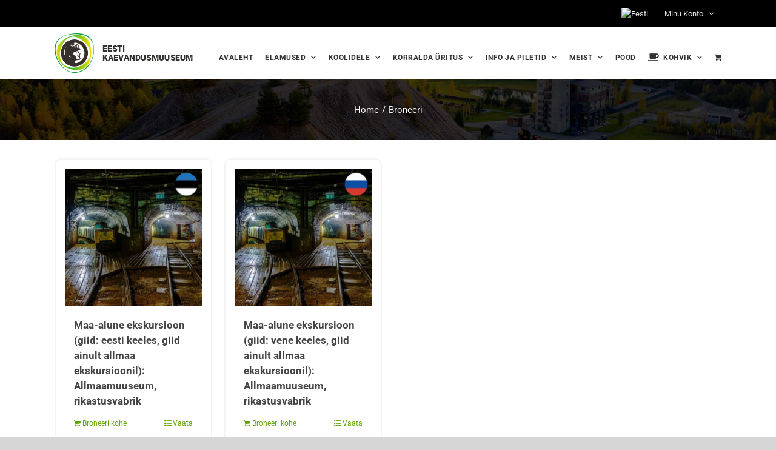

--- FILE ---
content_type: text/html; charset=UTF-8
request_url: https://kaevandusmuuseum.ee/pood/?add-to-cart=23657&product_count=12&product_orderby=date&product_view=list&product_order=asc
body_size: 26778
content:
<!DOCTYPE html>
<html class="avada-html-layout-wide avada-html-header-position-top" dir="ltr" lang="et" prefix="og: https://ogp.me/ns#" prefix="og: http://ogp.me/ns# fb: http://ogp.me/ns/fb#" prefix="og: https://ogp.me/ns#">
<head>
	<meta http-equiv="X-UA-Compatible" content="IE=edge" />
	<meta http-equiv="Content-Type" content="text/html; charset=utf-8"/>
	<meta name="viewport" content="width=device-width, initial-scale=1" />
	<link rel="alternate" hreflang="et" href="https://kaevandusmuuseum.ee/pood/" />
<link rel="alternate" hreflang="x-default" href="https://kaevandusmuuseum.ee/pood/" />

		<!-- All in One SEO 4.9.1.1 - aioseo.com -->
	<meta name="robots" content="max-image-preview:large" />
	<link rel="canonical" href="https://kaevandusmuuseum.ee/pood/" />
	<link rel="next" href="https://kaevandusmuuseum.ee/pood/page/2/" />
	<meta name="generator" content="All in One SEO (AIOSEO) 4.9.1.1" />
		<meta property="og:locale" content="et_EE" />
		<meta property="og:site_name" content="Eesti kaevandusmuuseum - Broneerimiskeskkond" />
		<meta property="og:type" content="website" />
		<meta property="og:title" content="Pood - Eesti kaevandusmuuseum" />
		<meta property="og:url" content="https://kaevandusmuuseum.ee/pood/" />
		<meta name="twitter:card" content="summary_large_image" />
		<meta name="twitter:title" content="Pood - Eesti kaevandusmuuseum" />
		<script type="application/ld+json" class="aioseo-schema">
			{"@context":"https:\/\/schema.org","@graph":[{"@type":"BreadcrumbList","@id":"https:\/\/kaevandusmuuseum.ee\/pood\/#breadcrumblist","itemListElement":[{"@type":"ListItem","@id":"https:\/\/kaevandusmuuseum.ee#listItem","position":1,"name":"Home","item":"https:\/\/kaevandusmuuseum.ee","nextItem":{"@type":"ListItem","@id":"https:\/\/kaevandusmuuseum.ee\/pood\/#listItem","name":"Pood"}},{"@type":"ListItem","@id":"https:\/\/kaevandusmuuseum.ee\/pood\/#listItem","position":2,"name":"Pood","previousItem":{"@type":"ListItem","@id":"https:\/\/kaevandusmuuseum.ee#listItem","name":"Home"}}]},{"@type":"CollectionPage","@id":"https:\/\/kaevandusmuuseum.ee\/pood\/#collectionpage","url":"https:\/\/kaevandusmuuseum.ee\/pood\/","name":"Pood - Eesti kaevandusmuuseum","inLanguage":"et","isPartOf":{"@id":"https:\/\/kaevandusmuuseum.ee\/#website"},"breadcrumb":{"@id":"https:\/\/kaevandusmuuseum.ee\/pood\/#breadcrumblist"}},{"@type":"Organization","@id":"https:\/\/kaevandusmuuseum.ee\/#organization","name":"Eesti kaevandusmuuseum","description":"Broneerimiskeskkond","url":"https:\/\/kaevandusmuuseum.ee\/"},{"@type":"WebSite","@id":"https:\/\/kaevandusmuuseum.ee\/#website","url":"https:\/\/kaevandusmuuseum.ee\/","name":"Eesti kaevandusmuuseum","description":"Broneerimiskeskkond","inLanguage":"et","publisher":{"@id":"https:\/\/kaevandusmuuseum.ee\/#organization"}}]}
		</script>
		<!-- All in One SEO -->

<script id="cookie-law-info-gcm-var-js">
var _ckyGcm = {"status":true,"default_settings":[{"analytics":"granted","advertisement":"granted","functional":"granted","necessary":"granted","ad_user_data":"denied","ad_personalization":"granted","regions":"All"}],"wait_for_update":2000,"url_passthrough":false,"ads_data_redaction":false}</script>
<script id="cookie-law-info-gcm-js" type="text/javascript" src="https://kaevandusmuuseum.ee/wp-content/plugins/cookie-law-info/lite/frontend/js/gcm.min.js"></script> <script id="cookieyes" type="text/javascript" src="https://cdn-cookieyes.com/client_data/68d0cc3e9db19a1c0295d093/script.js"></script>
<!-- Search Engine Optimization by Rank Math - https://rankmath.com/ -->
<title>Pood - Eesti kaevandusmuuseum</title>
<meta name="description" content="Tooted Archive - Eesti kaevandusmuuseum"/>
<meta name="robots" content="follow, index, max-snippet:-1, max-video-preview:-1, max-image-preview:large"/>
<link rel="canonical" href="https://kaevandusmuuseum.ee/pood/" />
<link rel="next" href="https://kaevandusmuuseum.ee/pood/page/2/" />
<meta property="og:locale" content="et_EE" />
<meta property="og:type" content="article" />
<meta property="og:title" content="Pood - Eesti kaevandusmuuseum" />
<meta property="og:description" content="Tooted Archive - Eesti kaevandusmuuseum" />
<meta property="og:url" content="https://kaevandusmuuseum.ee/pood/" />
<meta property="og:site_name" content="Eesti kaevandusmuuseum" />
<meta name="twitter:card" content="summary_large_image" />
<meta name="twitter:title" content="Pood - Eesti kaevandusmuuseum" />
<meta name="twitter:description" content="Tooted Archive - Eesti kaevandusmuuseum" />
<script type="application/ld+json" class="rank-math-schema">{"@context":"https://schema.org","@graph":[{"@type":"Organization","@id":"https://kaevandusmuuseum.ee/#organization","name":"SA Eesti Kaevandusmuuseum","url":"https://kaevandusmuuseum.ee","legalName":"Evelin"},{"@type":"WebSite","@id":"https://kaevandusmuuseum.ee/#website","url":"https://kaevandusmuuseum.ee","name":"Eesti kaevandusmuuseum","publisher":{"@id":"https://kaevandusmuuseum.ee/#organization"},"inLanguage":"et"},{"@type":"CollectionPage","@id":"https://kaevandusmuuseum.ee/pood/#webpage","url":"https://kaevandusmuuseum.ee/pood/","name":"Pood - Eesti kaevandusmuuseum","isPartOf":{"@id":"https://kaevandusmuuseum.ee/#website"},"inLanguage":"et"}]}</script>
<!-- /Rank Math WordPress SEO plugin -->

<link rel='dns-prefetch' href='//cdn.jsdelivr.net' />
<link rel='dns-prefetch' href='//fonts.googleapis.com' />
<link rel="alternate" type="application/rss+xml" title="Eesti kaevandusmuuseum &raquo; RSS" href="https://kaevandusmuuseum.ee/feed/" />
<link rel="alternate" type="application/rss+xml" title="Eesti kaevandusmuuseum &raquo; Kommentaaride RSS" href="https://kaevandusmuuseum.ee/comments/feed/" />
					<link rel="shortcut icon" href="https://kaevandusmuuseum.ee/wp-content/uploads/2020/11/EKm-fav.png" type="image/x-icon" />
		
		
		
				<link rel="alternate" type="application/rss+xml" title="Eesti kaevandusmuuseum &raquo; Tooted RSS-voog" href="https://kaevandusmuuseum.ee/pood/feed/" />
		<!-- This site uses the Google Analytics by MonsterInsights plugin v9.11.1 - Using Analytics tracking - https://www.monsterinsights.com/ -->
							<script src="//www.googletagmanager.com/gtag/js?id=G-X99SB89VPG"  data-cfasync="false" data-wpfc-render="false" type="text/javascript" async></script>
			<script data-cfasync="false" data-wpfc-render="false" type="text/javascript">
				var mi_version = '9.11.1';
				var mi_track_user = true;
				var mi_no_track_reason = '';
								var MonsterInsightsDefaultLocations = {"page_location":"https:\/\/kaevandusmuuseum.ee\/pood\/?add-to-cart=23657&product_count=12&product_orderby=date&product_view=list&product_order=asc"};
								if ( typeof MonsterInsightsPrivacyGuardFilter === 'function' ) {
					var MonsterInsightsLocations = (typeof MonsterInsightsExcludeQuery === 'object') ? MonsterInsightsPrivacyGuardFilter( MonsterInsightsExcludeQuery ) : MonsterInsightsPrivacyGuardFilter( MonsterInsightsDefaultLocations );
				} else {
					var MonsterInsightsLocations = (typeof MonsterInsightsExcludeQuery === 'object') ? MonsterInsightsExcludeQuery : MonsterInsightsDefaultLocations;
				}

								var disableStrs = [
										'ga-disable-G-X99SB89VPG',
									];

				/* Function to detect opted out users */
				function __gtagTrackerIsOptedOut() {
					for (var index = 0; index < disableStrs.length; index++) {
						if (document.cookie.indexOf(disableStrs[index] + '=true') > -1) {
							return true;
						}
					}

					return false;
				}

				/* Disable tracking if the opt-out cookie exists. */
				if (__gtagTrackerIsOptedOut()) {
					for (var index = 0; index < disableStrs.length; index++) {
						window[disableStrs[index]] = true;
					}
				}

				/* Opt-out function */
				function __gtagTrackerOptout() {
					for (var index = 0; index < disableStrs.length; index++) {
						document.cookie = disableStrs[index] + '=true; expires=Thu, 31 Dec 2099 23:59:59 UTC; path=/';
						window[disableStrs[index]] = true;
					}
				}

				if ('undefined' === typeof gaOptout) {
					function gaOptout() {
						__gtagTrackerOptout();
					}
				}
								window.dataLayer = window.dataLayer || [];

				window.MonsterInsightsDualTracker = {
					helpers: {},
					trackers: {},
				};
				if (mi_track_user) {
					function __gtagDataLayer() {
						dataLayer.push(arguments);
					}

					function __gtagTracker(type, name, parameters) {
						if (!parameters) {
							parameters = {};
						}

						if (parameters.send_to) {
							__gtagDataLayer.apply(null, arguments);
							return;
						}

						if (type === 'event') {
														parameters.send_to = monsterinsights_frontend.v4_id;
							var hookName = name;
							if (typeof parameters['event_category'] !== 'undefined') {
								hookName = parameters['event_category'] + ':' + name;
							}

							if (typeof MonsterInsightsDualTracker.trackers[hookName] !== 'undefined') {
								MonsterInsightsDualTracker.trackers[hookName](parameters);
							} else {
								__gtagDataLayer('event', name, parameters);
							}
							
						} else {
							__gtagDataLayer.apply(null, arguments);
						}
					}

					__gtagTracker('js', new Date());
					__gtagTracker('set', {
						'developer_id.dZGIzZG': true,
											});
					if ( MonsterInsightsLocations.page_location ) {
						__gtagTracker('set', MonsterInsightsLocations);
					}
										__gtagTracker('config', 'G-X99SB89VPG', {"forceSSL":"true","link_attribution":"true"} );
										window.gtag = __gtagTracker;										(function () {
						/* https://developers.google.com/analytics/devguides/collection/analyticsjs/ */
						/* ga and __gaTracker compatibility shim. */
						var noopfn = function () {
							return null;
						};
						var newtracker = function () {
							return new Tracker();
						};
						var Tracker = function () {
							return null;
						};
						var p = Tracker.prototype;
						p.get = noopfn;
						p.set = noopfn;
						p.send = function () {
							var args = Array.prototype.slice.call(arguments);
							args.unshift('send');
							__gaTracker.apply(null, args);
						};
						var __gaTracker = function () {
							var len = arguments.length;
							if (len === 0) {
								return;
							}
							var f = arguments[len - 1];
							if (typeof f !== 'object' || f === null || typeof f.hitCallback !== 'function') {
								if ('send' === arguments[0]) {
									var hitConverted, hitObject = false, action;
									if ('event' === arguments[1]) {
										if ('undefined' !== typeof arguments[3]) {
											hitObject = {
												'eventAction': arguments[3],
												'eventCategory': arguments[2],
												'eventLabel': arguments[4],
												'value': arguments[5] ? arguments[5] : 1,
											}
										}
									}
									if ('pageview' === arguments[1]) {
										if ('undefined' !== typeof arguments[2]) {
											hitObject = {
												'eventAction': 'page_view',
												'page_path': arguments[2],
											}
										}
									}
									if (typeof arguments[2] === 'object') {
										hitObject = arguments[2];
									}
									if (typeof arguments[5] === 'object') {
										Object.assign(hitObject, arguments[5]);
									}
									if ('undefined' !== typeof arguments[1].hitType) {
										hitObject = arguments[1];
										if ('pageview' === hitObject.hitType) {
											hitObject.eventAction = 'page_view';
										}
									}
									if (hitObject) {
										action = 'timing' === arguments[1].hitType ? 'timing_complete' : hitObject.eventAction;
										hitConverted = mapArgs(hitObject);
										__gtagTracker('event', action, hitConverted);
									}
								}
								return;
							}

							function mapArgs(args) {
								var arg, hit = {};
								var gaMap = {
									'eventCategory': 'event_category',
									'eventAction': 'event_action',
									'eventLabel': 'event_label',
									'eventValue': 'event_value',
									'nonInteraction': 'non_interaction',
									'timingCategory': 'event_category',
									'timingVar': 'name',
									'timingValue': 'value',
									'timingLabel': 'event_label',
									'page': 'page_path',
									'location': 'page_location',
									'title': 'page_title',
									'referrer' : 'page_referrer',
								};
								for (arg in args) {
																		if (!(!args.hasOwnProperty(arg) || !gaMap.hasOwnProperty(arg))) {
										hit[gaMap[arg]] = args[arg];
									} else {
										hit[arg] = args[arg];
									}
								}
								return hit;
							}

							try {
								f.hitCallback();
							} catch (ex) {
							}
						};
						__gaTracker.create = newtracker;
						__gaTracker.getByName = newtracker;
						__gaTracker.getAll = function () {
							return [];
						};
						__gaTracker.remove = noopfn;
						__gaTracker.loaded = true;
						window['__gaTracker'] = __gaTracker;
					})();
									} else {
										console.log("");
					(function () {
						function __gtagTracker() {
							return null;
						}

						window['__gtagTracker'] = __gtagTracker;
						window['gtag'] = __gtagTracker;
					})();
									}
			</script>
							<!-- / Google Analytics by MonsterInsights -->
		<style id='wp-img-auto-sizes-contain-inline-css' type='text/css'>
img:is([sizes=auto i],[sizes^="auto," i]){contain-intrinsic-size:3000px 1500px}
/*# sourceURL=wp-img-auto-sizes-contain-inline-css */
</style>
<link rel='stylesheet' id='makecommerceblocks-css' href='https://kaevandusmuuseum.ee/wp-content/plugins/makecommerce/payment/gateway/woocommerce/blocks/css/makecommerceblocks.css?ver=6.9' type='text/css' media='all' />
<link rel='stylesheet' id='easy-autocomplete-css' href='https://kaevandusmuuseum.ee/wp-content/plugins/woocommerce-products-filter/js/easy-autocomplete/easy-autocomplete.min.css?ver=3.3.7.3' type='text/css' media='all' />
<link rel='stylesheet' id='easy-autocomplete-theme-css' href='https://kaevandusmuuseum.ee/wp-content/plugins/woocommerce-products-filter/js/easy-autocomplete/easy-autocomplete.themes.min.css?ver=3.3.7.3' type='text/css' media='all' />
<link rel='stylesheet' id='infi-elegant-elements-css' href='https://kaevandusmuuseum.ee/wp-content/plugins/elegant-elements-fusion-builder/assets/css/min/elegant-elements.min.css?ver=3.6.7' type='text/css' media='all' />
<link rel='stylesheet' id='infi-elegant-animations-css' href='https://kaevandusmuuseum.ee/wp-content/plugins/elegant-elements-fusion-builder/assets/css/min/infi-css-animations.min.css?ver=3.6.7' type='text/css' media='all' />
<link rel='stylesheet' id='infi-elegant-combined-css-css' href='https://kaevandusmuuseum.ee/wp-content/plugins/elegant-elements-fusion-builder/assets/css/min/elegant-elements-combined.min.css?ver=3.6.7' type='text/css' media='all' />
<link rel='stylesheet' id='elegant-google-fonts-css' href='https://fonts.googleapis.com/css?display=swap&#038;family=Open+Sans%3AregularOpen+Sans%3A300&#038;ver=3.6.7' type='text/css' media='all' />
<link rel='stylesheet' id='ph_booking_style-css' href='https://kaevandusmuuseum.ee/wp-content/plugins/ph-bookings-appointments-woocommerce-premium/resources/css/ph_booking.css?ver=5.2.3' type='text/css' media='all' />
<link rel='stylesheet' id='jquery-ui-css-css' href='https://kaevandusmuuseum.ee/wp-content/plugins/ph-bookings-appointments-woocommerce-premium/resources/css/jquery-ui.min.css?ver=5.2.3' type='text/css' media='all' />
<link rel='stylesheet' id='ph_booking_mobile_view_style-css' href='https://kaevandusmuuseum.ee/wp-content/plugins/ph-bookings-appointments-woocommerce-premium/resources/css/ph_bookings_mobile_view.css?ver=5.2.3' type='text/css' media='all' />
<link rel='stylesheet' id='ph_booking_calendar_style-css' href='https://kaevandusmuuseum.ee/wp-content/plugins/ph-bookings-appointments-woocommerce-premium/resources/css/ph_calendar.css?ver=5.2.3' type='text/css' media='all' />
<link rel='stylesheet' id='woof-css' href='https://kaevandusmuuseum.ee/wp-content/plugins/woocommerce-products-filter/css/front.css?ver=3.3.7.3' type='text/css' media='all' />
<style id='woof-inline-css' type='text/css'>

.woof_products_top_panel li span, .woof_products_top_panel2 li span{background: url(https://kaevandusmuuseum.ee/wp-content/plugins/woocommerce-products-filter/img/delete.png);background-size: 14px 14px;background-repeat: no-repeat;background-position: right;}
.woof_edit_view{
                    display: none;
                }
.woof.woof_sid.woof_sid_auto_shortcode {
    border: none !important;
        padding: 0px;
}
.woof_redraw_zone .woof_container .chosen-single {
    border-radius: 0px !important;
    height: 40px !important;
    padding: 5px 10px;
    border: 1px solid #ddd !important;
    box-shadow: none !important;
    background: #fbfaf9 !important;
}
.woof_container_inner.woof_container_inner_tootebrnd {
    padding-left: 0px;
}


/*# sourceURL=woof-inline-css */
</style>
<link rel='stylesheet' id='chosen-drop-down-css' href='https://kaevandusmuuseum.ee/wp-content/plugins/woocommerce-products-filter/js/chosen/chosen.min.css?ver=3.3.7.3' type='text/css' media='all' />
<link rel='stylesheet' id='woof_by_author_html_items-css' href='https://kaevandusmuuseum.ee/wp-content/plugins/woocommerce-products-filter/ext/by_author/css/by_author.css?ver=3.3.7.3' type='text/css' media='all' />
<link rel='stylesheet' id='woof_by_backorder_html_items-css' href='https://kaevandusmuuseum.ee/wp-content/plugins/woocommerce-products-filter/ext/by_backorder/css/by_backorder.css?ver=3.3.7.3' type='text/css' media='all' />
<link rel='stylesheet' id='woof_by_instock_html_items-css' href='https://kaevandusmuuseum.ee/wp-content/plugins/woocommerce-products-filter/ext/by_instock/css/by_instock.css?ver=3.3.7.3' type='text/css' media='all' />
<link rel='stylesheet' id='woof_by_onsales_html_items-css' href='https://kaevandusmuuseum.ee/wp-content/plugins/woocommerce-products-filter/ext/by_onsales/css/by_onsales.css?ver=3.3.7.3' type='text/css' media='all' />
<link rel='stylesheet' id='woof_by_sku_html_items-css' href='https://kaevandusmuuseum.ee/wp-content/plugins/woocommerce-products-filter/ext/by_sku/css/by_sku.css?ver=3.3.7.3' type='text/css' media='all' />
<link rel='stylesheet' id='woof_by_text_html_items-css' href='https://kaevandusmuuseum.ee/wp-content/plugins/woocommerce-products-filter/ext/by_text/assets/css/front.css?ver=3.3.7.3' type='text/css' media='all' />
<link rel='stylesheet' id='woof_color_html_items-css' href='https://kaevandusmuuseum.ee/wp-content/plugins/woocommerce-products-filter/ext/color/css/html_types/color.css?ver=3.3.7.3' type='text/css' media='all' />
<link rel='stylesheet' id='woof_image_html_items-css' href='https://kaevandusmuuseum.ee/wp-content/plugins/woocommerce-products-filter/ext/image/css/html_types/image.css?ver=3.3.7.3' type='text/css' media='all' />
<link rel='stylesheet' id='woof_label_html_items-css' href='https://kaevandusmuuseum.ee/wp-content/plugins/woocommerce-products-filter/ext/label/css/html_types/label.css?ver=3.3.7.3' type='text/css' media='all' />
<link rel='stylesheet' id='woof_select_hierarchy_html_items-css' href='https://kaevandusmuuseum.ee/wp-content/plugins/woocommerce-products-filter/ext/select_hierarchy/css/html_types/select_hierarchy.css?ver=3.3.7.3' type='text/css' media='all' />
<link rel='stylesheet' id='woof_select_radio_check_html_items-css' href='https://kaevandusmuuseum.ee/wp-content/plugins/woocommerce-products-filter/ext/select_radio_check/css/html_types/select_radio_check.css?ver=3.3.7.3' type='text/css' media='all' />
<link rel='stylesheet' id='woof_slider_html_items-css' href='https://kaevandusmuuseum.ee/wp-content/plugins/woocommerce-products-filter/ext/slider/css/html_types/slider.css?ver=3.3.7.3' type='text/css' media='all' />
<link rel='stylesheet' id='woof_sd_html_items_checkbox-css' href='https://kaevandusmuuseum.ee/wp-content/plugins/woocommerce-products-filter/ext/smart_designer/css/elements/checkbox.css?ver=3.3.7.3' type='text/css' media='all' />
<link rel='stylesheet' id='woof_sd_html_items_radio-css' href='https://kaevandusmuuseum.ee/wp-content/plugins/woocommerce-products-filter/ext/smart_designer/css/elements/radio.css?ver=3.3.7.3' type='text/css' media='all' />
<link rel='stylesheet' id='woof_sd_html_items_switcher-css' href='https://kaevandusmuuseum.ee/wp-content/plugins/woocommerce-products-filter/ext/smart_designer/css/elements/switcher.css?ver=3.3.7.3' type='text/css' media='all' />
<link rel='stylesheet' id='woof_sd_html_items_color-css' href='https://kaevandusmuuseum.ee/wp-content/plugins/woocommerce-products-filter/ext/smart_designer/css/elements/color.css?ver=3.3.7.3' type='text/css' media='all' />
<link rel='stylesheet' id='woof_sd_html_items_tooltip-css' href='https://kaevandusmuuseum.ee/wp-content/plugins/woocommerce-products-filter/ext/smart_designer/css/tooltip.css?ver=3.3.7.3' type='text/css' media='all' />
<link rel='stylesheet' id='woof_sd_html_items_front-css' href='https://kaevandusmuuseum.ee/wp-content/plugins/woocommerce-products-filter/ext/smart_designer/css/front.css?ver=3.3.7.3' type='text/css' media='all' />
<link rel='stylesheet' id='woof-switcher23-css' href='https://kaevandusmuuseum.ee/wp-content/plugins/woocommerce-products-filter/css/switcher.css?ver=3.3.7.3' type='text/css' media='all' />
<style id='woocommerce-inline-inline-css' type='text/css'>
.woocommerce form .form-row .required { visibility: visible; }
/*# sourceURL=woocommerce-inline-inline-css */
</style>
<link rel='stylesheet' id='wpml-menu-item-0-css' href='https://kaevandusmuuseum.ee/wp-content/plugins/sitepress-multilingual-cms/templates/language-switchers/menu-item/style.min.css?ver=1' type='text/css' media='all' />
<link rel='stylesheet' id='ph_booking_style2-css' href='https://kaevandusmuuseum.ee/wp-content/plugins/ph-bookings-appointments-woocommerce-premium/includes/addons/booking-search-widget/resources/css/general-style.css?ver=6.9' type='text/css' media='all' />
<link rel='stylesheet' id='ph_flatpickr_inbuild_css-css' href='https://cdn.jsdelivr.net/npm/flatpickr/dist/flatpickr.min.css?ver=4.6.13' type='text/css' media='all' />
<link rel='stylesheet' id='ph_flatpickr_css-css' href='https://kaevandusmuuseum.ee/wp-content/plugins/ph-bookings-appointments-woocommerce-premium/includes/addons/booking-search-widget/resources/css/flatpickr-calendar.css?ver=6.9' type='text/css' media='all' />
<link rel='stylesheet' id='fusion-dynamic-css-css' href='https://kaevandusmuuseum.ee/wp-content/uploads/fusion-styles/7c7d0702f4f7a73c27051d08d872a937.min.css?ver=3.14' type='text/css' media='all' />
<script type="text/javascript" src="https://kaevandusmuuseum.ee/wp-includes/js/jquery/jquery.min.js?ver=3.7.1" id="jquery-core-js"></script>
<script type="text/javascript" src="https://kaevandusmuuseum.ee/wp-includes/js/jquery/jquery-migrate.min.js?ver=3.4.1" id="jquery-migrate-js"></script>
<script type="text/javascript" src="https://kaevandusmuuseum.ee/wp-content/plugins/woocommerce-products-filter/js/easy-autocomplete/jquery.easy-autocomplete.min.js?ver=3.3.7.3" id="easy-autocomplete-js"></script>
<script type="text/javascript" id="woof-husky-js-extra">
/* <![CDATA[ */
var woof_husky_txt = {"ajax_url":"https://kaevandusmuuseum.ee/wp-admin/admin-ajax.php","plugin_uri":"https://kaevandusmuuseum.ee/wp-content/plugins/woocommerce-products-filter/ext/by_text/","loader":"https://kaevandusmuuseum.ee/wp-content/plugins/woocommerce-products-filter/ext/by_text/assets/img/ajax-loader.gif","not_found":"Nothing found!","prev":"Prev","next":"Next","site_link":"https://kaevandusmuuseum.ee","default_data":{"placeholder":"","behavior":"title","search_by_full_word":0,"autocomplete":1,"how_to_open_links":0,"taxonomy_compatibility":0,"sku_compatibility":0,"custom_fields":"","search_desc_variant":0,"view_text_length":10,"min_symbols":3,"max_posts":10,"image":"","notes_for_customer":"","template":"default","max_open_height":300,"page":0}};
//# sourceURL=woof-husky-js-extra
/* ]]> */
</script>
<script type="text/javascript" src="https://kaevandusmuuseum.ee/wp-content/plugins/woocommerce-products-filter/ext/by_text/assets/js/husky.js?ver=3.3.7.3" id="woof-husky-js"></script>
<script type="text/javascript" src="https://kaevandusmuuseum.ee/wp-content/plugins/google-analytics-for-wordpress/assets/js/frontend-gtag.min.js?ver=9.11.1" id="monsterinsights-frontend-script-js" async="async" data-wp-strategy="async"></script>
<script data-cfasync="false" data-wpfc-render="false" type="text/javascript" id='monsterinsights-frontend-script-js-extra'>/* <![CDATA[ */
var monsterinsights_frontend = {"js_events_tracking":"true","download_extensions":"doc,pdf,ppt,zip,xls,docx,pptx,xlsx","inbound_paths":"[{\"path\":\"\\\/go\\\/\",\"label\":\"affiliate\"},{\"path\":\"\\\/recommend\\\/\",\"label\":\"affiliate\"}]","home_url":"https:\/\/kaevandusmuuseum.ee","hash_tracking":"false","v4_id":"G-X99SB89VPG"};/* ]]> */
</script>
<script type="text/javascript" id="MC_PARCELMACHINE_SEARCHABLE_JS-js-before">
/* <![CDATA[ */
const MC_PARCELMACHINE_SEARCHABLE_JS = [{"placeholder":"-- vali pakiautomaat --"}]
//# sourceURL=MC_PARCELMACHINE_SEARCHABLE_JS-js-before
/* ]]> */
</script>
<script type="text/javascript" src="https://kaevandusmuuseum.ee/wp-content/plugins/makecommerce/shipping/js/parcelmachine_searchable.js?ver=1757499735" id="MC_PARCELMACHINE_SEARCHABLE_JS-js"></script>
<script type="text/javascript" src="https://kaevandusmuuseum.ee/wp-content/plugins/makecommerce/shipping/js/parcelmachine.js?ver=1757499735" id="MC_PARCELMACHINE_JS-js"></script>
<script type="text/javascript" id="ph_booking_common-js-extra">
/* <![CDATA[ */
var phive_booking_common_ajax = {"ajaxurl":"https://kaevandusmuuseum.ee/wp-admin/admin-ajax.php"};
//# sourceURL=ph_booking_common-js-extra
/* ]]> */
</script>
<script type="text/javascript" src="https://kaevandusmuuseum.ee/wp-content/plugins/ph-bookings-appointments-woocommerce-premium/resources/js/ph-bookings-common.js?ver=5.2.3" id="ph_booking_common-js"></script>
<script type="text/javascript" id="ph_booking_general_script-js-extra">
/* <![CDATA[ */
var phive_booking_locale = {"months":["Jaanuar","Veebruar","M\u00e4rts","Aprill","Mai","Juuni","Juuli","August","September","Oktoober","November","Detsember"],"months_short":["Jan","Veb","Mar","Arp","Mai","Jun","Jul","Aug","Sep","Okt","Nov","Det"],"booking_cost":"Maksumus","booking":"Broneering","to":"kuni","checkin":"Registreerimine","checkout":"V\u00e4ljaregistreerimine","is_not_avail":"ei ole saadaval.","are_not_avail":"ei ole saadaval.","pick_later_date":"Vali hilisem l\u00f5pukuup\u00e4ev","pick_later_time":"Valige hilisem l\u00f5puaeg","max_limit_text":"Maksimaalne plokkide arv saadaval %max_block","pick_booking":"Palun vali rendiperiood","exceed_booking":"Since max bookings per block is %1$d and you have enabled 'each participant as a booking' max participants allowed is %2$d","Please_Pick_a_Date":"Palun vali kuup\u00e4ev","pick_a_end_date":"Palun vali l\u00f5ppkuup\u00e4evad.","pick_min_date":"Palun vali minimaalne plokkide arv %d","pick_an_end_date":"Vali l\u00f5ppkuup\u00e4ev","pick_a_time":"Palun vali aeg","pick_a_end_time":"Palun vali l\u00f5pu aeg","pick_a_end_month":"Palun vali l\u00f5ppkuu","pick_a_month":"Palun vali kuu","max_individual_participant":"%pname arv ei tohi \u00fcletada %pmax","ajaxurl":"https://kaevandusmuuseum.ee/wp-admin/admin-ajax.php","single_min_participant_warning":"Minimaalne n\u00f5utav arv %pname on %min","astra_ajax_add_to_cart":"0","max_participant_warning":"V\u00e4\u00e4rtus peab olema v\u00e4iksem v\u00f5i v\u00f5rdne maksimaalse broneeringuga ploki kohta (%d)","min_participant_warning":"V\u00e4\u00e4rtus peab olema suurem v\u00f5i v\u00f5rdne 1","and_text":"ja","calendar_selection_limit":"1500","minute_text":"minuti","hour_text":"tund","day_text":"p\u00e4ev"};
//# sourceURL=ph_booking_general_script-js-extra
/* ]]> */
</script>
<script type="text/javascript" src="https://kaevandusmuuseum.ee/wp-content/plugins/ph-bookings-appointments-woocommerce-premium/resources/js/ph-booking-general.js?ver=5.2.3" id="ph_booking_general_script-js"></script>
<script type="text/javascript" id="ph_booking_product-js-extra">
/* <![CDATA[ */
var phive_booking_ajax = {"ajaxurl":"https://kaevandusmuuseum.ee/wp-admin/admin-ajax.php","security":"a9ad3836cf","maximum_participant_warning":"Osalejate arv (%total) \u00fcletab maksimumi (%max)","minimum_participant_warning":"Minimaalne osaleja arv (%min)","available_slot_message":"Maksimaalselt on olemas %available_slot -kohad","display_end_time":"1","am_pm_to_text":{"am":"am","pm":"pm"},"months":["Jaanuar","Veebruar","M\u00e4rts","Aprill","Mai","Juuni","Juuli","August","September","Oktoober","November","Detsember"],"months_short":["Jan","Veb","Mar","Arp","Mai","Jun","Jul","Aug","Sep","Okt","Nov","Det"],"booking_cost":"Maksumus","booking":"Broneering","to":"kuni","checkin":"Registreerimine","checkout":"V\u00e4ljaregistreerimine","is_not_avail":"ei ole saadaval.","are_not_avail":"ei ole saadaval.","pick_later_date":"Vali hilisem l\u00f5pukuup\u00e4ev","pick_later_time":"Valige hilisem l\u00f5puaeg","max_limit_text":"Maksimaalne plokkide arv saadaval %max_block","pick_booking":"Palun vali rendiperiood","exceed_booking":"Since max bookings per block is %1$d and you have enabled 'each participant as a booking' max participants allowed is %2$d","Please_Pick_a_Date":"Palun vali kuup\u00e4ev","pick_a_end_date":"Palun vali l\u00f5ppkuup\u00e4evad.","pick_min_date":"Palun vali minimaalne plokkide arv %d","pick_an_end_date":"Vali l\u00f5ppkuup\u00e4ev","pick_a_time":"Palun vali aeg","pick_a_end_time":"Palun vali l\u00f5pu aeg","pick_a_end_month":"Palun vali l\u00f5ppkuu","pick_a_month":"Palun vali kuu","max_individual_participant":"%pname arv ei tohi \u00fcletada %pmax","single_min_participant_warning":"Minimaalne n\u00f5utav arv %pname on %min","astra_ajax_add_to_cart":"0","max_participant_warning":"V\u00e4\u00e4rtus peab olema v\u00e4iksem v\u00f5i v\u00f5rdne maksimaalse broneeringuga ploki kohta (%d)","min_participant_warning":"V\u00e4\u00e4rtus peab olema suurem v\u00f5i v\u00f5rdne 1","and_text":"ja","calendar_selection_limit":"1500","minute_text":"minuti","hour_text":"tund","day_text":"p\u00e4ev"};
//# sourceURL=ph_booking_product-js-extra
/* ]]> */
</script>
<script type="text/javascript" src="https://kaevandusmuuseum.ee/wp-content/plugins/ph-bookings-appointments-woocommerce-premium/resources/js/ph-booking-ajax.js?ver=5.2.3" id="ph_booking_product-js"></script>
<script type="text/javascript" id="ph_booking_autofill_script-js-extra">
/* <![CDATA[ */
var ph_booking_autofill = {"ajaxurl":"https://kaevandusmuuseum.ee/wp-admin/admin-ajax.php"};
//# sourceURL=ph_booking_autofill_script-js-extra
/* ]]> */
</script>
<script type="text/javascript" src="https://kaevandusmuuseum.ee/wp-content/plugins/ph-bookings-appointments-woocommerce-premium/resources/js/ph-booking-autofill.js?ver=5.2.3" id="ph_booking_autofill_script-js"></script>
<script type="text/javascript" src="//kaevandusmuuseum.ee/wp-content/plugins/revslider/sr6/assets/js/rbtools.min.js?ver=6.7.39" async id="tp-tools-js"></script>
<script type="text/javascript" src="//kaevandusmuuseum.ee/wp-content/plugins/revslider/sr6/assets/js/rs6.min.js?ver=6.7.39" async id="revmin-js"></script>
<script type="text/javascript" src="https://kaevandusmuuseum.ee/wp-content/plugins/woocommerce/assets/js/jquery-blockui/jquery.blockUI.min.js?ver=2.7.0-wc.10.4.3" id="wc-jquery-blockui-js" defer="defer" data-wp-strategy="defer"></script>
<script type="text/javascript" id="wc-add-to-cart-js-extra">
/* <![CDATA[ */
var wc_add_to_cart_params = {"ajax_url":"/wp-admin/admin-ajax.php","wc_ajax_url":"/?wc-ajax=%%endpoint%%","i18n_view_cart":"Vaata ostukorvi","cart_url":"https://kaevandusmuuseum.ee/ostukorv/","is_cart":"","cart_redirect_after_add":"no"};
//# sourceURL=wc-add-to-cart-js-extra
/* ]]> */
</script>
<script type="text/javascript" src="https://kaevandusmuuseum.ee/wp-content/plugins/woocommerce/assets/js/frontend/add-to-cart.min.js?ver=10.4.3" id="wc-add-to-cart-js" defer="defer" data-wp-strategy="defer"></script>
<script type="text/javascript" src="https://kaevandusmuuseum.ee/wp-content/plugins/woocommerce/assets/js/js-cookie/js.cookie.min.js?ver=2.1.4-wc.10.4.3" id="wc-js-cookie-js" defer="defer" data-wp-strategy="defer"></script>
<script type="text/javascript" id="woocommerce-js-extra">
/* <![CDATA[ */
var woocommerce_params = {"ajax_url":"/wp-admin/admin-ajax.php","wc_ajax_url":"/?wc-ajax=%%endpoint%%","i18n_password_show":"Show password","i18n_password_hide":"Hide password"};
//# sourceURL=woocommerce-js-extra
/* ]]> */
</script>
<script type="text/javascript" src="https://kaevandusmuuseum.ee/wp-content/plugins/woocommerce/assets/js/frontend/woocommerce.min.js?ver=10.4.3" id="woocommerce-js" defer="defer" data-wp-strategy="defer"></script>
<script type="text/javascript" id="ph_booking_general_script2-js-extra">
/* <![CDATA[ */
var ph_booking_search_data = {"ajaxurl":"https://kaevandusmuuseum.ee/wp-admin/admin-ajax.php","home_url":"https://kaevandusmuuseum.ee"};
//# sourceURL=ph_booking_general_script2-js-extra
/* ]]> */
</script>
<script type="text/javascript" src="https://kaevandusmuuseum.ee/wp-content/plugins/ph-bookings-appointments-woocommerce-premium/includes/addons/booking-search-widget/resources/js/ph-booking-addon-general.js?ver=6.9" id="ph_booking_general_script2-js"></script>
<script type="text/javascript" id="MC_BLOCKS_SWITCHER-js-before">
/* <![CDATA[ */
const MC_BLOCKS_SWITCHER = {"country":"EE"}
//# sourceURL=MC_BLOCKS_SWITCHER-js-before
/* ]]> */
</script>
<script type="text/javascript" src="https://kaevandusmuuseum.ee/wp-content/plugins/makecommerce/payment/gateway/woocommerce/blocks/js/mc_blocks_payment_switcher.js?ver=1757499735" id="MC_BLOCKS_SWITCHER-js"></script>
<link rel="https://api.w.org/" href="https://kaevandusmuuseum.ee/wp-json/" /><link rel="EditURI" type="application/rsd+xml" title="RSD" href="https://kaevandusmuuseum.ee/xmlrpc.php?rsd" />
<meta name="generator" content="WordPress 6.9" />
<meta name="generator" content="WPML ver:4.8.6 stt:1,15,18,46;" />
<style>
		#category-posts-2-internal ul {padding: 0;}
#category-posts-2-internal .cat-post-item img {max-width: initial; max-height: initial; margin: initial;}
#category-posts-2-internal .cat-post-author {margin-bottom: 0;}
#category-posts-2-internal .cat-post-thumbnail {margin: 5px 10px 5px 0;}
#category-posts-2-internal .cat-post-item:before {content: ""; clear: both;}
#category-posts-2-internal .cat-post-excerpt-more {display: inline-block;}
#category-posts-2-internal .cat-post-item {list-style: none; margin: 3px 0 10px; padding: 3px 0;}
#category-posts-2-internal .cat-post-current .cat-post-title {font-weight: bold; text-transform: uppercase;}
#category-posts-2-internal [class*=cat-post-tax] {font-size: 0.85em;}
#category-posts-2-internal [class*=cat-post-tax] * {display:inline-block;}
#category-posts-2-internal .cat-post-item:after {content: ""; display: table;	clear: both;}
#category-posts-2-internal .cat-post-item .cat-post-title {overflow: hidden;text-overflow: ellipsis;white-space: initial;display: -webkit-box;-webkit-line-clamp: 2;-webkit-box-orient: vertical;padding-bottom: 0 !important;}
#category-posts-2-internal .cat-post-item:after {content: ""; display: table;	clear: both;}
#category-posts-2-internal .cat-post-thumbnail {display:block; float:left; margin:5px 10px 5px 0;}
#category-posts-2-internal .cat-post-crop {overflow:hidden;display:block;}
#category-posts-2-internal p {margin:5px 0 0 0}
#category-posts-2-internal li > div {margin:5px 0 0 0; clear:both;}
#category-posts-2-internal .dashicons {vertical-align:middle;}
#category-posts-3-internal ul {padding: 0;}
#category-posts-3-internal .cat-post-item img {max-width: initial; max-height: initial; margin: initial;}
#category-posts-3-internal .cat-post-author {margin-bottom: 0;}
#category-posts-3-internal .cat-post-thumbnail {margin: 5px 10px 5px 0;}
#category-posts-3-internal .cat-post-item:before {content: ""; clear: both;}
#category-posts-3-internal .cat-post-excerpt-more {display: inline-block;}
#category-posts-3-internal .cat-post-item {list-style: none; margin: 3px 0 10px; padding: 3px 0;}
#category-posts-3-internal .cat-post-current .cat-post-title {font-weight: bold; text-transform: uppercase;}
#category-posts-3-internal [class*=cat-post-tax] {font-size: 0.85em;}
#category-posts-3-internal [class*=cat-post-tax] * {display:inline-block;}
#category-posts-3-internal .cat-post-item:after {content: ""; display: table;	clear: both;}
#category-posts-3-internal .cat-post-item .cat-post-title {overflow: hidden;text-overflow: ellipsis;white-space: initial;display: -webkit-box;-webkit-line-clamp: 2;-webkit-box-orient: vertical;padding-bottom: 0 !important;}
#category-posts-3-internal .cat-post-item:after {content: ""; display: table;	clear: both;}
#category-posts-3-internal .cat-post-thumbnail {display:block; float:left; margin:5px 10px 5px 0;}
#category-posts-3-internal .cat-post-crop {overflow:hidden;display:block;}
#category-posts-3-internal p {margin:5px 0 0 0}
#category-posts-3-internal li > div {margin:5px 0 0 0; clear:both;}
#category-posts-3-internal .dashicons {vertical-align:middle;}
</style>
		<style type="text/css" id="css-fb-visibility">@media screen and (max-width: 640px){.fusion-no-small-visibility{display:none !important;}body .sm-text-align-center{text-align:center !important;}body .sm-text-align-left{text-align:left !important;}body .sm-text-align-right{text-align:right !important;}body .sm-text-align-justify{text-align:justify !important;}body .sm-flex-align-center{justify-content:center !important;}body .sm-flex-align-flex-start{justify-content:flex-start !important;}body .sm-flex-align-flex-end{justify-content:flex-end !important;}body .sm-mx-auto{margin-left:auto !important;margin-right:auto !important;}body .sm-ml-auto{margin-left:auto !important;}body .sm-mr-auto{margin-right:auto !important;}body .fusion-absolute-position-small{position:absolute;top:auto;width:100%;}.awb-sticky.awb-sticky-small{ position: sticky; top: var(--awb-sticky-offset,0); }}@media screen and (min-width: 641px) and (max-width: 1024px){.fusion-no-medium-visibility{display:none !important;}body .md-text-align-center{text-align:center !important;}body .md-text-align-left{text-align:left !important;}body .md-text-align-right{text-align:right !important;}body .md-text-align-justify{text-align:justify !important;}body .md-flex-align-center{justify-content:center !important;}body .md-flex-align-flex-start{justify-content:flex-start !important;}body .md-flex-align-flex-end{justify-content:flex-end !important;}body .md-mx-auto{margin-left:auto !important;margin-right:auto !important;}body .md-ml-auto{margin-left:auto !important;}body .md-mr-auto{margin-right:auto !important;}body .fusion-absolute-position-medium{position:absolute;top:auto;width:100%;}.awb-sticky.awb-sticky-medium{ position: sticky; top: var(--awb-sticky-offset,0); }}@media screen and (min-width: 1025px){.fusion-no-large-visibility{display:none !important;}body .lg-text-align-center{text-align:center !important;}body .lg-text-align-left{text-align:left !important;}body .lg-text-align-right{text-align:right !important;}body .lg-text-align-justify{text-align:justify !important;}body .lg-flex-align-center{justify-content:center !important;}body .lg-flex-align-flex-start{justify-content:flex-start !important;}body .lg-flex-align-flex-end{justify-content:flex-end !important;}body .lg-mx-auto{margin-left:auto !important;margin-right:auto !important;}body .lg-ml-auto{margin-left:auto !important;}body .lg-mr-auto{margin-right:auto !important;}body .fusion-absolute-position-large{position:absolute;top:auto;width:100%;}.awb-sticky.awb-sticky-large{ position: sticky; top: var(--awb-sticky-offset,0); }}</style>	<noscript><style>.woocommerce-product-gallery{ opacity: 1 !important; }</style></noscript>
	<meta name="generator" content="Powered by Slider Revolution 6.7.39 - responsive, Mobile-Friendly Slider Plugin for WordPress with comfortable drag and drop interface." />
<script>function setREVStartSize(e){
			//window.requestAnimationFrame(function() {
				window.RSIW = window.RSIW===undefined ? window.innerWidth : window.RSIW;
				window.RSIH = window.RSIH===undefined ? window.innerHeight : window.RSIH;
				try {
					var pw = document.getElementById(e.c).parentNode.offsetWidth,
						newh;
					pw = pw===0 || isNaN(pw) || (e.l=="fullwidth" || e.layout=="fullwidth") ? window.RSIW : pw;
					e.tabw = e.tabw===undefined ? 0 : parseInt(e.tabw);
					e.thumbw = e.thumbw===undefined ? 0 : parseInt(e.thumbw);
					e.tabh = e.tabh===undefined ? 0 : parseInt(e.tabh);
					e.thumbh = e.thumbh===undefined ? 0 : parseInt(e.thumbh);
					e.tabhide = e.tabhide===undefined ? 0 : parseInt(e.tabhide);
					e.thumbhide = e.thumbhide===undefined ? 0 : parseInt(e.thumbhide);
					e.mh = e.mh===undefined || e.mh=="" || e.mh==="auto" ? 0 : parseInt(e.mh,0);
					if(e.layout==="fullscreen" || e.l==="fullscreen")
						newh = Math.max(e.mh,window.RSIH);
					else{
						e.gw = Array.isArray(e.gw) ? e.gw : [e.gw];
						for (var i in e.rl) if (e.gw[i]===undefined || e.gw[i]===0) e.gw[i] = e.gw[i-1];
						e.gh = e.el===undefined || e.el==="" || (Array.isArray(e.el) && e.el.length==0)? e.gh : e.el;
						e.gh = Array.isArray(e.gh) ? e.gh : [e.gh];
						for (var i in e.rl) if (e.gh[i]===undefined || e.gh[i]===0) e.gh[i] = e.gh[i-1];
											
						var nl = new Array(e.rl.length),
							ix = 0,
							sl;
						e.tabw = e.tabhide>=pw ? 0 : e.tabw;
						e.thumbw = e.thumbhide>=pw ? 0 : e.thumbw;
						e.tabh = e.tabhide>=pw ? 0 : e.tabh;
						e.thumbh = e.thumbhide>=pw ? 0 : e.thumbh;
						for (var i in e.rl) nl[i] = e.rl[i]<window.RSIW ? 0 : e.rl[i];
						sl = nl[0];
						for (var i in nl) if (sl>nl[i] && nl[i]>0) { sl = nl[i]; ix=i;}
						var m = pw>(e.gw[ix]+e.tabw+e.thumbw) ? 1 : (pw-(e.tabw+e.thumbw)) / (e.gw[ix]);
						newh =  (e.gh[ix] * m) + (e.tabh + e.thumbh);
					}
					var el = document.getElementById(e.c);
					if (el!==null && el) el.style.height = newh+"px";
					el = document.getElementById(e.c+"_wrapper");
					if (el!==null && el) {
						el.style.height = newh+"px";
						el.style.display = "block";
					}
				} catch(e){
					console.log("Failure at Presize of Slider:" + e)
				}
			//});
		  };</script>
		<script type="text/javascript">
			var doc = document.documentElement;
			doc.setAttribute( 'data-useragent', navigator.userAgent );
		</script>
		
	<!-- Google Tag Manager
<script>(function(w,d,s,l,i){w[l]=w[l]||[];w[l].push({'gtm.start':
new Date().getTime(),event:'gtm.js'});var f=d.getElementsByTagName(s)[0],
j=d.createElement(s),dl=l!='dataLayer'?'&l='+l:'';j.async=true;j.src=
'https://www.googletagmanager.com/gtm.js?id='+i+dl;f.parentNode.insertBefore(j,f);
})(window,document,'script','dataLayer','GTM-MVND7NXF');</script>
End Google Tag Manager -->

<!-- Google tag (gtag.js) -->
<script async src="https://www.googletagmanager.com/gtag/js?id=G-X99SB89VPG"></script>
<script>
  window.dataLayer = window.dataLayer || [];
  function gtag(){dataLayer.push(arguments);}
  gtag('js', new Date());

  gtag('config', 'G-X99SB89VPG');
</script>
	<meta name="google-site-verification" content="v1mlbqLPbF3EH_A6YBzr2TApM7QM9rbozS6HVkuxCME" />
<style id='global-styles-inline-css' type='text/css'>
:root{--wp--preset--aspect-ratio--square: 1;--wp--preset--aspect-ratio--4-3: 4/3;--wp--preset--aspect-ratio--3-4: 3/4;--wp--preset--aspect-ratio--3-2: 3/2;--wp--preset--aspect-ratio--2-3: 2/3;--wp--preset--aspect-ratio--16-9: 16/9;--wp--preset--aspect-ratio--9-16: 9/16;--wp--preset--color--black: #000000;--wp--preset--color--cyan-bluish-gray: #abb8c3;--wp--preset--color--white: #ffffff;--wp--preset--color--pale-pink: #f78da7;--wp--preset--color--vivid-red: #cf2e2e;--wp--preset--color--luminous-vivid-orange: #ff6900;--wp--preset--color--luminous-vivid-amber: #fcb900;--wp--preset--color--light-green-cyan: #7bdcb5;--wp--preset--color--vivid-green-cyan: #00d084;--wp--preset--color--pale-cyan-blue: #8ed1fc;--wp--preset--color--vivid-cyan-blue: #0693e3;--wp--preset--color--vivid-purple: #9b51e0;--wp--preset--color--awb-color-1: #ffffff;--wp--preset--color--awb-color-2: #f6f6f6;--wp--preset--color--awb-color-3: #ffc107;--wp--preset--color--awb-color-4: #ffbf00;--wp--preset--color--awb-color-5: #8dd635;--wp--preset--color--awb-color-6: #a0ce4e;--wp--preset--color--awb-color-7: #333333;--wp--preset--color--awb-color-8: #000000;--wp--preset--color--awb-color-custom-10: #ebeaea;--wp--preset--color--awb-color-custom-11: #747474;--wp--preset--color--awb-color-custom-12: rgba(235,234,234,0.8);--wp--preset--color--awb-color-custom-13: #f9f9f9;--wp--preset--color--awb-color-custom-14: #212934;--wp--preset--color--awb-color-custom-15: #eeeeee;--wp--preset--color--awb-color-custom-16: #f4f4f4;--wp--preset--color--awb-color-custom-17: #ededed;--wp--preset--color--awb-color-custom-1: #ff0505;--wp--preset--gradient--vivid-cyan-blue-to-vivid-purple: linear-gradient(135deg,rgb(6,147,227) 0%,rgb(155,81,224) 100%);--wp--preset--gradient--light-green-cyan-to-vivid-green-cyan: linear-gradient(135deg,rgb(122,220,180) 0%,rgb(0,208,130) 100%);--wp--preset--gradient--luminous-vivid-amber-to-luminous-vivid-orange: linear-gradient(135deg,rgb(252,185,0) 0%,rgb(255,105,0) 100%);--wp--preset--gradient--luminous-vivid-orange-to-vivid-red: linear-gradient(135deg,rgb(255,105,0) 0%,rgb(207,46,46) 100%);--wp--preset--gradient--very-light-gray-to-cyan-bluish-gray: linear-gradient(135deg,rgb(238,238,238) 0%,rgb(169,184,195) 100%);--wp--preset--gradient--cool-to-warm-spectrum: linear-gradient(135deg,rgb(74,234,220) 0%,rgb(151,120,209) 20%,rgb(207,42,186) 40%,rgb(238,44,130) 60%,rgb(251,105,98) 80%,rgb(254,248,76) 100%);--wp--preset--gradient--blush-light-purple: linear-gradient(135deg,rgb(255,206,236) 0%,rgb(152,150,240) 100%);--wp--preset--gradient--blush-bordeaux: linear-gradient(135deg,rgb(254,205,165) 0%,rgb(254,45,45) 50%,rgb(107,0,62) 100%);--wp--preset--gradient--luminous-dusk: linear-gradient(135deg,rgb(255,203,112) 0%,rgb(199,81,192) 50%,rgb(65,88,208) 100%);--wp--preset--gradient--pale-ocean: linear-gradient(135deg,rgb(255,245,203) 0%,rgb(182,227,212) 50%,rgb(51,167,181) 100%);--wp--preset--gradient--electric-grass: linear-gradient(135deg,rgb(202,248,128) 0%,rgb(113,206,126) 100%);--wp--preset--gradient--midnight: linear-gradient(135deg,rgb(2,3,129) 0%,rgb(40,116,252) 100%);--wp--preset--font-size--small: 11.25px;--wp--preset--font-size--medium: 20px;--wp--preset--font-size--large: 22.5px;--wp--preset--font-size--x-large: 42px;--wp--preset--font-size--normal: 15px;--wp--preset--font-size--xlarge: 30px;--wp--preset--font-size--huge: 45px;--wp--preset--spacing--20: 0.44rem;--wp--preset--spacing--30: 0.67rem;--wp--preset--spacing--40: 1rem;--wp--preset--spacing--50: 1.5rem;--wp--preset--spacing--60: 2.25rem;--wp--preset--spacing--70: 3.38rem;--wp--preset--spacing--80: 5.06rem;--wp--preset--shadow--natural: 6px 6px 9px rgba(0, 0, 0, 0.2);--wp--preset--shadow--deep: 12px 12px 50px rgba(0, 0, 0, 0.4);--wp--preset--shadow--sharp: 6px 6px 0px rgba(0, 0, 0, 0.2);--wp--preset--shadow--outlined: 6px 6px 0px -3px rgb(255, 255, 255), 6px 6px rgb(0, 0, 0);--wp--preset--shadow--crisp: 6px 6px 0px rgb(0, 0, 0);}:where(.is-layout-flex){gap: 0.5em;}:where(.is-layout-grid){gap: 0.5em;}body .is-layout-flex{display: flex;}.is-layout-flex{flex-wrap: wrap;align-items: center;}.is-layout-flex > :is(*, div){margin: 0;}body .is-layout-grid{display: grid;}.is-layout-grid > :is(*, div){margin: 0;}:where(.wp-block-columns.is-layout-flex){gap: 2em;}:where(.wp-block-columns.is-layout-grid){gap: 2em;}:where(.wp-block-post-template.is-layout-flex){gap: 1.25em;}:where(.wp-block-post-template.is-layout-grid){gap: 1.25em;}.has-black-color{color: var(--wp--preset--color--black) !important;}.has-cyan-bluish-gray-color{color: var(--wp--preset--color--cyan-bluish-gray) !important;}.has-white-color{color: var(--wp--preset--color--white) !important;}.has-pale-pink-color{color: var(--wp--preset--color--pale-pink) !important;}.has-vivid-red-color{color: var(--wp--preset--color--vivid-red) !important;}.has-luminous-vivid-orange-color{color: var(--wp--preset--color--luminous-vivid-orange) !important;}.has-luminous-vivid-amber-color{color: var(--wp--preset--color--luminous-vivid-amber) !important;}.has-light-green-cyan-color{color: var(--wp--preset--color--light-green-cyan) !important;}.has-vivid-green-cyan-color{color: var(--wp--preset--color--vivid-green-cyan) !important;}.has-pale-cyan-blue-color{color: var(--wp--preset--color--pale-cyan-blue) !important;}.has-vivid-cyan-blue-color{color: var(--wp--preset--color--vivid-cyan-blue) !important;}.has-vivid-purple-color{color: var(--wp--preset--color--vivid-purple) !important;}.has-black-background-color{background-color: var(--wp--preset--color--black) !important;}.has-cyan-bluish-gray-background-color{background-color: var(--wp--preset--color--cyan-bluish-gray) !important;}.has-white-background-color{background-color: var(--wp--preset--color--white) !important;}.has-pale-pink-background-color{background-color: var(--wp--preset--color--pale-pink) !important;}.has-vivid-red-background-color{background-color: var(--wp--preset--color--vivid-red) !important;}.has-luminous-vivid-orange-background-color{background-color: var(--wp--preset--color--luminous-vivid-orange) !important;}.has-luminous-vivid-amber-background-color{background-color: var(--wp--preset--color--luminous-vivid-amber) !important;}.has-light-green-cyan-background-color{background-color: var(--wp--preset--color--light-green-cyan) !important;}.has-vivid-green-cyan-background-color{background-color: var(--wp--preset--color--vivid-green-cyan) !important;}.has-pale-cyan-blue-background-color{background-color: var(--wp--preset--color--pale-cyan-blue) !important;}.has-vivid-cyan-blue-background-color{background-color: var(--wp--preset--color--vivid-cyan-blue) !important;}.has-vivid-purple-background-color{background-color: var(--wp--preset--color--vivid-purple) !important;}.has-black-border-color{border-color: var(--wp--preset--color--black) !important;}.has-cyan-bluish-gray-border-color{border-color: var(--wp--preset--color--cyan-bluish-gray) !important;}.has-white-border-color{border-color: var(--wp--preset--color--white) !important;}.has-pale-pink-border-color{border-color: var(--wp--preset--color--pale-pink) !important;}.has-vivid-red-border-color{border-color: var(--wp--preset--color--vivid-red) !important;}.has-luminous-vivid-orange-border-color{border-color: var(--wp--preset--color--luminous-vivid-orange) !important;}.has-luminous-vivid-amber-border-color{border-color: var(--wp--preset--color--luminous-vivid-amber) !important;}.has-light-green-cyan-border-color{border-color: var(--wp--preset--color--light-green-cyan) !important;}.has-vivid-green-cyan-border-color{border-color: var(--wp--preset--color--vivid-green-cyan) !important;}.has-pale-cyan-blue-border-color{border-color: var(--wp--preset--color--pale-cyan-blue) !important;}.has-vivid-cyan-blue-border-color{border-color: var(--wp--preset--color--vivid-cyan-blue) !important;}.has-vivid-purple-border-color{border-color: var(--wp--preset--color--vivid-purple) !important;}.has-vivid-cyan-blue-to-vivid-purple-gradient-background{background: var(--wp--preset--gradient--vivid-cyan-blue-to-vivid-purple) !important;}.has-light-green-cyan-to-vivid-green-cyan-gradient-background{background: var(--wp--preset--gradient--light-green-cyan-to-vivid-green-cyan) !important;}.has-luminous-vivid-amber-to-luminous-vivid-orange-gradient-background{background: var(--wp--preset--gradient--luminous-vivid-amber-to-luminous-vivid-orange) !important;}.has-luminous-vivid-orange-to-vivid-red-gradient-background{background: var(--wp--preset--gradient--luminous-vivid-orange-to-vivid-red) !important;}.has-very-light-gray-to-cyan-bluish-gray-gradient-background{background: var(--wp--preset--gradient--very-light-gray-to-cyan-bluish-gray) !important;}.has-cool-to-warm-spectrum-gradient-background{background: var(--wp--preset--gradient--cool-to-warm-spectrum) !important;}.has-blush-light-purple-gradient-background{background: var(--wp--preset--gradient--blush-light-purple) !important;}.has-blush-bordeaux-gradient-background{background: var(--wp--preset--gradient--blush-bordeaux) !important;}.has-luminous-dusk-gradient-background{background: var(--wp--preset--gradient--luminous-dusk) !important;}.has-pale-ocean-gradient-background{background: var(--wp--preset--gradient--pale-ocean) !important;}.has-electric-grass-gradient-background{background: var(--wp--preset--gradient--electric-grass) !important;}.has-midnight-gradient-background{background: var(--wp--preset--gradient--midnight) !important;}.has-small-font-size{font-size: var(--wp--preset--font-size--small) !important;}.has-medium-font-size{font-size: var(--wp--preset--font-size--medium) !important;}.has-large-font-size{font-size: var(--wp--preset--font-size--large) !important;}.has-x-large-font-size{font-size: var(--wp--preset--font-size--x-large) !important;}
/*# sourceURL=global-styles-inline-css */
</style>
<link rel='stylesheet' id='wc-blocks-style-css' href='https://kaevandusmuuseum.ee/wp-content/plugins/woocommerce/assets/client/blocks/wc-blocks.css?ver=wc-10.4.3' type='text/css' media='all' />
<link rel='stylesheet' id='woof_sections_style-css' href='https://kaevandusmuuseum.ee/wp-content/plugins/woocommerce-products-filter/ext/sections/css/sections.css?ver=3.3.7.3' type='text/css' media='all' />
<link rel='stylesheet' id='ion.range-slider-css' href='https://kaevandusmuuseum.ee/wp-content/plugins/woocommerce-products-filter/js/ion.range-slider/css/ion.rangeSlider.css?ver=3.3.7.3' type='text/css' media='all' />
<link rel='stylesheet' id='woof_tooltip-css-css' href='https://kaevandusmuuseum.ee/wp-content/plugins/woocommerce-products-filter/js/tooltip/css/tooltipster.bundle.min.css?ver=3.3.7.3' type='text/css' media='all' />
<link rel='stylesheet' id='woof_tooltip-css-noir-css' href='https://kaevandusmuuseum.ee/wp-content/plugins/woocommerce-products-filter/js/tooltip/css/plugins/tooltipster/sideTip/themes/tooltipster-sideTip-noir.min.css?ver=3.3.7.3' type='text/css' media='all' />
<link rel='stylesheet' id='woof-front-builder-css-css' href='https://kaevandusmuuseum.ee/wp-content/plugins/woocommerce-products-filter/ext/front_builder/css/front-builder.css?ver=3.3.7.3' type='text/css' media='all' />
<link rel='stylesheet' id='woof-slideout-tab-css-css' href='https://kaevandusmuuseum.ee/wp-content/plugins/woocommerce-products-filter/ext/slideout/css/jquery.tabSlideOut.css?ver=3.3.7.3' type='text/css' media='all' />
<link rel='stylesheet' id='woof-slideout-css-css' href='https://kaevandusmuuseum.ee/wp-content/plugins/woocommerce-products-filter/ext/slideout/css/slideout.css?ver=3.3.7.3' type='text/css' media='all' />
<link rel='stylesheet' id='rs-plugin-settings-css' href='//kaevandusmuuseum.ee/wp-content/plugins/revslider/sr6/assets/css/rs6.css?ver=6.7.39' type='text/css' media='all' />
<style id='rs-plugin-settings-inline-css' type='text/css'>
#rs-demo-id {}
/*# sourceURL=rs-plugin-settings-inline-css */
</style>
</head>

<body class="archive post-type-archive post-type-archive-product wp-theme-Avada wp-child-theme-Avada-Child-Theme theme-Avada woocommerce-shop woocommerce woocommerce-page woocommerce-no-js fusion-image-hovers fusion-pagination-sizing fusion-button_type-flat fusion-button_span-no fusion-button_gradient-linear avada-image-rollover-circle-no avada-image-rollover-yes avada-image-rollover-direction-fade fusion-body ltr fusion-sticky-header no-tablet-sticky-header no-mobile-sticky-header no-mobile-slidingbar no-mobile-totop avada-has-rev-slider-styles fusion-disable-outline fusion-sub-menu-fade mobile-logo-pos-left layout-wide-mode avada-has-boxed-modal-shadow-none layout-scroll-offset-full avada-has-zero-margin-offset-top fusion-top-header menu-text-align-center fusion-woo-product-design-classic fusion-woo-shop-page-columns-4 fusion-woo-related-columns-4 fusion-woo-archive-page-columns-3 avada-has-woo-gallery-disabled woo-sale-badge-circle woo-outofstock-badge-top_bar mobile-menu-design-modern fusion-hide-pagination-text fusion-header-layout-v3 avada-responsive avada-footer-fx-none avada-menu-highlight-style-bar fusion-search-form-classic fusion-main-menu-search-dropdown fusion-avatar-square avada-sticky-shrinkage avada-dropdown-styles avada-blog-layout-medium avada-blog-archive-layout-medium avada-header-shadow-no avada-menu-icon-position-left avada-has-megamenu-shadow avada-has-mainmenu-dropdown-divider avada-has-pagetitle-bg-full avada-has-titlebar-bar_and_content avada-header-border-color-full-transparent avada-has-pagination-padding avada-flyout-menu-direction-fade avada-ec-views-v1" data-awb-post-id="20425">
		<a class="skip-link screen-reader-text" href="#content">Skip to content</a>

	<div id="boxed-wrapper">
		
		<div id="wrapper" class="fusion-wrapper">
			<div id="home" style="position:relative;top:-1px;"></div>
							
					
			<header class="fusion-header-wrapper">
				<div class="fusion-header-v3 fusion-logo-alignment fusion-logo-left fusion-sticky-menu- fusion-sticky-logo- fusion-mobile-logo-  fusion-mobile-menu-design-modern">
					
<div class="fusion-secondary-header">
	<div class="fusion-row">
							<div class="fusion-alignright">
				<nav class="fusion-secondary-menu" role="navigation" aria-label="Secondary Menu"><ul id="menu-top" class="menu"><li  id="menu-item-wpml-ls-496-et"  class="menu-item wpml-ls-slot-496 wpml-ls-item wpml-ls-item-et wpml-ls-current-language wpml-ls-menu-item wpml-ls-first-item wpml-ls-last-item menu-item-type-wpml_ls_menu_item menu-item-object-wpml_ls_menu_item menu-item-wpml-ls-496-et"  data-classes="menu-item" data-item-id="wpml-ls-496-et"><a  href="https://kaevandusmuuseum.ee/pood/" class="fusion-bar-highlight wpml-ls-link" role="menuitem"><span class="menu-text"><img
            class="wpml-ls-flag"
            src="https://kaevandusmuuseum.ee/wp-content/plugins/sitepress-multilingual-cms/res/flags/et.png"
            alt="Eesti"
            width=18
            height=12
    /></span></a></li><li class="menu-item fusion-dropdown-menu menu-item-has-children fusion-custom-menu-item fusion-menu-login-box"><a href="https://kaevandusmuuseum.ee/minu-konto/" aria-haspopup="true" class="fusion-bar-highlight"><span class="menu-text">Minu Konto</span><span class="fusion-caret"><i class="fusion-dropdown-indicator"></i></span></a><div class="fusion-custom-menu-item-contents"><form action="https://kaevandusmuuseum.ee/sisene/" name="loginform" method="post"><p><input type="text" class="input-text" name="log" id="username-top-696ebace754ed" value="" placeholder="Username" /></p><p><input type="password" class="input-text" name="pwd" id="password-top-696ebace754ed" value="" placeholder="Password" /></p><p class="fusion-remember-checkbox"><label for="fusion-menu-login-box-rememberme-top-696ebace754ed"><input name="rememberme" type="checkbox" id="fusion-menu-login-box-rememberme" value="forever"> Pea mind meeles</label></p><input type="hidden" name="fusion_woo_login_box" value="true" /><p class="fusion-login-box-submit"><input type="submit" name="wp-submit" id="wp-submit-top-696ebace754ed" class="button button-small default comment-submit" value="Logi sisse"><input type="hidden" name="redirect" value=""></p></form><a class="fusion-menu-login-box-register" href="https://kaevandusmuuseum.ee/minu-konto/" title="Registreeru">Registreeru</a></div></li></ul></nav><nav class="fusion-mobile-nav-holder fusion-mobile-menu-text-align-left" aria-label="Secondary Mobile Menu"></nav>			</div>
			</div>
</div>
<div class="fusion-header-sticky-height"></div>
<div class="fusion-header">
	<div class="fusion-row">
					<div class="fusion-logo" data-margin-top="10px" data-margin-bottom="10px" data-margin-left="0px" data-margin-right="0px">
			<a class="fusion-logo-link"  href="https://kaevandusmuuseum.ee/" >

						<!-- standard logo -->
			<img src="https://kaevandusmuuseum.ee/wp-content/uploads/2020/11/Kaevandusmuuseum_5.png" srcset="https://kaevandusmuuseum.ee/wp-content/uploads/2020/11/Kaevandusmuuseum_5.png 1x" width="228" height="65" alt="Eesti kaevandusmuuseum Logo" data-retina_logo_url="" class="fusion-standard-logo" />

			
					</a>
		</div>		<nav class="fusion-main-menu" aria-label="Main Menu"><ul id="menu-menu" class="fusion-menu"><li  id="menu-item-20440"  class="menu-item menu-item-type-post_type menu-item-object-page menu-item-home menu-item-20440"  data-item-id="20440"><a  href="https://kaevandusmuuseum.ee/" class="fusion-bar-highlight"><span class="menu-text">Avaleht</span></a></li><li  id="menu-item-20658"  class="menu-item menu-item-type-custom menu-item-object-custom menu-item-has-children menu-item-20658 fusion-dropdown-menu"  data-item-id="20658"><a  href="https://kaevandusmuuseum.ee/elamused/pusinaitused/" class="fusion-bar-highlight"><span class="menu-text">Elamused</span> <span class="fusion-caret"><i class="fusion-dropdown-indicator" aria-hidden="true"></i></span></a><ul class="sub-menu"><li  id="menu-item-20456"  class="menu-item menu-item-type-post_type menu-item-object-page menu-item-20456 fusion-dropdown-submenu" ><a  href="https://kaevandusmuuseum.ee/elamused/pusinaitused/" class="fusion-bar-highlight"><span>Püsinäitused</span></a></li><li  id="menu-item-20455"  class="menu-item menu-item-type-post_type menu-item-object-page menu-item-20455 fusion-dropdown-submenu" ><a  href="https://kaevandusmuuseum.ee/elamused/maa-alused-elamused/" class="fusion-bar-highlight"><span>Maa-alused elamused</span></a></li><li  id="menu-item-21362"  class="menu-item menu-item-type-post_type menu-item-object-page menu-item-21362 fusion-dropdown-submenu" ><a  href="https://kaevandusmuuseum.ee/elamused/safari-kaevandusmaastikul/" class="fusion-bar-highlight"><span>Safari kaevandusmaastikul</span></a></li><li  id="menu-item-21363"  class="menu-item menu-item-type-post_type menu-item-object-page menu-item-21363 fusion-dropdown-submenu" ><a  href="https://kaevandusmuuseum.ee/elamused/matkad/" class="fusion-bar-highlight"><span>Matkad</span></a></li><li  id="menu-item-21364"  class="menu-item menu-item-type-post_type menu-item-object-page menu-item-21364 fusion-dropdown-submenu" ><a  href="https://kaevandusmuuseum.ee/elamused/ronimine/" class="fusion-bar-highlight"><span>Ronimine</span></a></li><li  id="menu-item-20454"  class="menu-item menu-item-type-post_type menu-item-object-page menu-item-20454 fusion-dropdown-submenu" ><a  href="https://kaevandusmuuseum.ee/elamused/vaba-aja-voimalused/" class="fusion-bar-highlight"><span>Vaba aja võimalused</span></a></li><li  id="menu-item-20453"  class="menu-item menu-item-type-post_type menu-item-object-page menu-item-20453 fusion-dropdown-submenu" ><a  href="https://kaevandusmuuseum.ee/elamused/ida-viru-ullatab/" class="fusion-bar-highlight"><span>Ida-Viru üllatab</span></a></li></ul></li><li  id="menu-item-21278"  class="menu-item menu-item-type-post_type menu-item-object-page menu-item-has-children menu-item-21278 fusion-dropdown-menu"  data-item-id="21278"><a  href="https://kaevandusmuuseum.ee/koolidele/oppeprogrammid/" class="fusion-bar-highlight"><span class="menu-text">Koolidele</span> <span class="fusion-caret"><i class="fusion-dropdown-indicator" aria-hidden="true"></i></span></a><ul class="sub-menu"><li  id="menu-item-23013"  class="menu-item menu-item-type-post_type menu-item-object-page menu-item-23013 fusion-dropdown-submenu" ><a  href="https://kaevandusmuuseum.ee/koolidele/oppeprogrammid/" class="fusion-bar-highlight"><span>Õppeprogrammid</span></a></li><li  id="menu-item-23014"  class="menu-item menu-item-type-post_type menu-item-object-page menu-item-23014 fusion-dropdown-submenu" ><a  href="https://kaevandusmuuseum.ee/koolidele/oppepaevad/" class="fusion-bar-highlight"><span>Õppepäevad</span></a></li><li  id="menu-item-23015"  class="menu-item menu-item-type-post_type menu-item-object-page menu-item-23015 fusion-dropdown-submenu" ><a  href="https://kaevandusmuuseum.ee/koolidele/oppelaagrid/" class="fusion-bar-highlight"><span>Õppelaagrid</span></a></li></ul></li><li  id="menu-item-23032"  class="menu-item menu-item-type-post_type menu-item-object-page menu-item-has-children menu-item-23032 fusion-dropdown-menu"  data-item-id="23032"><a  href="https://kaevandusmuuseum.ee/korralda-uritus/" class="fusion-bar-highlight"><span class="menu-text">Korralda üritus</span> <span class="fusion-caret"><i class="fusion-dropdown-indicator" aria-hidden="true"></i></span></a><ul class="sub-menu"><li  id="menu-item-21208"  class="menu-item menu-item-type-custom menu-item-object-custom menu-item-21208 fusion-dropdown-submenu" ><a  href="https://kaevandusmuuseum.ee/korralda-uritus/#ruumide-rent" class="fusion-bar-highlight"><span>Firmaüritused ja ruumide rent</span></a></li><li  id="menu-item-21212"  class="menu-item menu-item-type-custom menu-item-object-custom menu-item-21212 fusion-dropdown-submenu" ><a  href="https://kaevandusmuuseum.ee/korralda-uritus/#majutus" class="fusion-bar-highlight"><span>Majutus</span></a></li><li  id="menu-item-21213"  class="menu-item menu-item-type-custom menu-item-object-custom menu-item-21213 fusion-dropdown-submenu" ><a  href="https://kaevandusmuuseum.ee/korralda-uritus/#toitlustus" class="fusion-bar-highlight"><span>Toitlustus</span></a></li><li  id="menu-item-21209"  class="menu-item menu-item-type-custom menu-item-object-custom menu-item-21209 fusion-dropdown-submenu" ><a  href="https://kaevandusmuuseum.ee/korralda-uritus/#sunnipaevad" class="fusion-bar-highlight"><span>Sünnipäevad ja tähtpäevad</span></a></li><li  id="menu-item-21210"  class="menu-item menu-item-type-custom menu-item-object-custom menu-item-21210 fusion-dropdown-submenu" ><a  href="https://kaevandusmuuseum.ee/korralda-uritus/#meeskonnakoolitused" class="fusion-bar-highlight"><span>Meeskonnakoolitused</span></a></li><li  id="menu-item-24662"  class="menu-item menu-item-type-post_type menu-item-object-post menu-item-24662 fusion-dropdown-submenu" ><a  href="https://kaevandusmuuseum.ee/?p=24651" class="fusion-bar-highlight"><span>Nutivaba meeskonnaseiklus NÕUKAAEGA</span></a></li></ul></li><li  id="menu-item-28253"  class="menu-item menu-item-type-post_type menu-item-object-page menu-item-has-children menu-item-28253 fusion-dropdown-menu"  data-item-id="28253"><a  href="https://kaevandusmuuseum.ee/info-ja-piletid/lahtioleku-ajad/" class="fusion-bar-highlight"><span class="menu-text">Info ja piletid</span> <span class="fusion-caret"><i class="fusion-dropdown-indicator" aria-hidden="true"></i></span></a><ul class="sub-menu"><li  id="menu-item-20779"  class="menu-item menu-item-type-post_type menu-item-object-page menu-item-20779 fusion-dropdown-submenu" ><a  href="https://kaevandusmuuseum.ee/info-ja-piletid/lahtioleku-ajad/" class="fusion-bar-highlight"><span>Lahtioleku ajad ja asukoht</span></a></li><li  id="menu-item-20780"  class="menu-item menu-item-type-post_type menu-item-object-page menu-item-20780 fusion-dropdown-submenu" ><a  href="https://kaevandusmuuseum.ee/info-ja-piletid/teenused-ja-hinnad/" class="fusion-bar-highlight"><span>Teenused ja hinnad</span></a></li><li  id="menu-item-20778"  class="menu-item menu-item-type-post_type menu-item-object-page menu-item-20778 fusion-dropdown-submenu" ><a  href="https://kaevandusmuuseum.ee/info-ja-piletid/kulastaja-meelespea/" class="fusion-bar-highlight"><span>Külastaja meelespea</span></a></li><li  id="menu-item-20776"  class="menu-item menu-item-type-post_type menu-item-object-page menu-item-20776 fusion-dropdown-submenu" ><a  href="https://kaevandusmuuseum.ee/info-ja-piletid/avalik-kord/" class="fusion-bar-highlight"><span>Avaliku korra eeskiri</span></a></li><li  id="menu-item-24587"  class="menu-item menu-item-type-post_type menu-item-object-page menu-item-24587 fusion-dropdown-submenu" ><a  href="https://kaevandusmuuseum.ee/info-ja-piletid/hinnaparing/" class="fusion-bar-highlight"><span>Hinnapäring</span></a></li></ul></li><li  id="menu-item-24026"  class="menu-item menu-item-type-custom menu-item-object-custom menu-item-has-children menu-item-24026 fusion-dropdown-menu"  data-item-id="24026"><a  href="https://kaevandusmuuseum.ee/meist/kohtla-kaevanduse-lugu/" class="fusion-bar-highlight"><span class="menu-text">Meist</span> <span class="fusion-caret"><i class="fusion-dropdown-indicator" aria-hidden="true"></i></span></a><ul class="sub-menu"><li  id="menu-item-20788"  class="menu-item menu-item-type-post_type menu-item-object-page menu-item-20788 fusion-dropdown-submenu" ><a  href="https://kaevandusmuuseum.ee/meist/uudised/" class="fusion-bar-highlight"><span>Uudised</span></a></li><li  id="menu-item-20872"  class="menu-item menu-item-type-post_type menu-item-object-page menu-item-20872 fusion-dropdown-submenu" ><a  href="https://kaevandusmuuseum.ee/meist/tootajad/" class="fusion-bar-highlight"><span>Töötajad</span></a></li><li  id="menu-item-20869"  class="menu-item menu-item-type-post_type menu-item-object-page menu-item-20869 fusion-dropdown-submenu" ><a  href="https://kaevandusmuuseum.ee/meist/kohtla-kaevanduse-lugu/" class="fusion-bar-highlight"><span>Kohtla kaevanduse lugu</span></a></li><li  id="menu-item-20873"  class="menu-item menu-item-type-post_type menu-item-object-page menu-item-20873 fusion-dropdown-submenu" ><a  href="https://kaevandusmuuseum.ee/meist/vabad-tookohad/" class="fusion-bar-highlight"><span>Vabad töökohad</span></a></li><li  id="menu-item-20871"  class="menu-item menu-item-type-post_type menu-item-object-page menu-item-20871 fusion-dropdown-submenu" ><a  href="https://kaevandusmuuseum.ee/meist/projektid/" class="fusion-bar-highlight"><span>Projektid</span></a></li><li  id="menu-item-20868"  class="menu-item menu-item-type-post_type menu-item-object-page menu-item-20868 fusion-dropdown-submenu" ><a  href="https://kaevandusmuuseum.ee/meist/hanked/" class="fusion-bar-highlight"><span>Hanked</span></a></li><li  id="menu-item-20870"  class="menu-item menu-item-type-post_type menu-item-object-page menu-item-20870 fusion-dropdown-submenu" ><a  href="https://kaevandusmuuseum.ee/meist/koostoopartnerid/" class="fusion-bar-highlight"><span>Koostööpartnerid</span></a></li><li  id="menu-item-23546"  class="menu-item menu-item-type-custom menu-item-object-custom menu-item-23546 fusion-dropdown-submenu" ><a  target="_blank" rel="noopener noreferrer" href="https://3d-tuur.kaevandusmuuseum.ee/" class="fusion-bar-highlight"><span>Virtuaaltuur</span></a></li><li  id="menu-item-24649"  class="menu-item menu-item-type-post_type menu-item-object-page menu-item-24649 fusion-dropdown-submenu" ><a  href="https://kaevandusmuuseum.ee/sa-eesti-kaevandusmuuseumi-kogude-korraldamine-ja-kogumispohimotted/" class="fusion-bar-highlight"><span>Kogumispõhimõtted.</span></a></li></ul></li><li  id="menu-item-24027"  class="menu-item menu-item-type-post_type menu-item-object-page current-menu-item current_page_item menu-item-24027"  data-item-id="24027"><a  href="https://kaevandusmuuseum.ee/pood/" class="fusion-bar-highlight"><span class="menu-text">Pood</span></a></li><li  id="menu-item-26215"  class="menu-item menu-item-type-post_type menu-item-object-page menu-item-has-children menu-item-26215 fusion-dropdown-menu"  data-item-id="26215"><a  href="https://kaevandusmuuseum.ee/naitus/" class="fusion-flex-link fusion-bar-highlight"><span class="fusion-megamenu-icon"><i class="glyphicon fa-coffee fas" aria-hidden="true"></i></span><span class="menu-text">KOHVIK</span> <span class="fusion-caret"><i class="fusion-dropdown-indicator" aria-hidden="true"></i></span></a><ul class="sub-menu"><li  id="menu-item-26706"  class="menu-item menu-item-type-post_type menu-item-object-page menu-item-26706 fusion-dropdown-submenu" ><a  href="https://kaevandusmuuseum.ee/maitsvad-kodused-soogid/" class="fusion-bar-highlight"><span>Maitsvad kodused söögid</span></a></li></ul></li><li class="fusion-custom-menu-item fusion-menu-cart fusion-main-menu-cart"><a class="fusion-main-menu-icon fusion-bar-highlight" href="https://kaevandusmuuseum.ee/ostukorv/"><span class="menu-text" aria-label="Ostukorv"></span></a></li></ul></nav>	<div class="fusion-mobile-menu-icons">
							<a href="#" class="fusion-icon awb-icon-bars" aria-label="Toggle mobile menu" aria-expanded="false"></a>
		
		
		
					<a href="https://kaevandusmuuseum.ee/ostukorv/" class="fusion-icon awb-icon-shopping-cart"  aria-label="Toggle mobile cart"></a>
			</div>

<nav class="fusion-mobile-nav-holder fusion-mobile-menu-text-align-left" aria-label="Main Menu Mobile"></nav>

					</div>
</div>
				</div>
				<div class="fusion-clearfix"></div>
			</header>
								
							<div id="sliders-container" class="fusion-slider-visibility">
					</div>
				
					
							
			<section class="avada-page-titlebar-wrapper" aria-label="Page Title Bar">
	<div class="fusion-page-title-bar fusion-page-title-bar-none fusion-page-title-bar-center">
		<div class="fusion-page-title-row">
			<div class="fusion-page-title-wrapper">
				<div class="fusion-page-title-captions">

					
																		<div class="fusion-page-title-secondary">
								<nav class="fusion-breadcrumbs" aria-label="Breadcrumb"><ol class="awb-breadcrumb-list"><li class="fusion-breadcrumb-item awb-breadcrumb-sep awb-home" ><a href="https://kaevandusmuuseum.ee" class="fusion-breadcrumb-link"><span >Home</span></a></li><li class="fusion-breadcrumb-item"  aria-current="page"><span  class="breadcrumb-leaf">Pood</span></li></ol></nav>							</div>
											
				</div>

				
			</div>
		</div>
	</div>
</section>

						<main id="main" class="clearfix ">
				<div class="fusion-row" style="">
		<div class="woocommerce-container">
			<section id="content" class=" full-width" style="width: 100%;">
		<header class="woocommerce-products-header">
	
	</header>




            <div data-slug="" 
                 class="woof woof_sid woof_sid_auto_shortcode " 
                                      data-sid="auto_shortcode"
                  
                 data-shortcode="woof sid=&#039;auto_shortcode&#039; autohide=&#039;0&#039; price_filter=&#039;0&#039; " 
                 data-redirect="" 
                 data-autosubmit="1" 
                 data-ajax-redraw="0"
                 >
                                     
                	
                <!--- here is possible to drop html code which is never redraws by AJAX ---->
                
                <div class="woof_redraw_zone" data-woof-ver="3.3.7.3" data-icheck-skin="none">
                                        
                                            
                

                

                                
                

                                <div class="woof_submit_search_form_container"></div>
        
                                    </div>

            </div>



            <div class="woocommerce-notices-wrapper">
<div class="wc-block-components-notice-banner is-error" role="alert">
	<svg xmlns="http://www.w3.org/2000/svg" viewBox="0 0 24 24" width="24" height="24" aria-hidden="true" focusable="false">
		<path d="M12 3.2c-4.8 0-8.8 3.9-8.8 8.8 0 4.8 3.9 8.8 8.8 8.8 4.8 0 8.8-3.9 8.8-8.8 0-4.8-4-8.8-8.8-8.8zm0 16c-4 0-7.2-3.3-7.2-7.2C4.8 8 8 4.8 12 4.8s7.2 3.3 7.2 7.2c0 4-3.2 7.2-7.2 7.2zM11 17h2v-6h-2v6zm0-8h2V7h-2v2z"></path>
	</svg>
	<div class="wc-block-components-notice-banner__content">
		Vabandust, seda toodet ei saa osta	</div>
</div>
</div>
<div class="catalog-ordering fusion-clearfix">
			<div class="orderby-order-container">
			<ul class="orderby order-dropdown">
				<li>
					<span class="current-li">
						<span class="current-li-content">
														<a aria-haspopup="true">Sorteeri <strong>kuupäeva järgi</strong></a>
						</span>
					</span>
					<ul>
																			<li class="">
																<a href="?add-to-cart=23657&product_count=12&product_orderby=default&product_view=list&product_order=asc">Sorteeri <strong>vaikimisi</strong></a>
							</li>
												<li class="">
														<a href="?add-to-cart=23657&product_count=12&product_orderby=name&product_view=list&product_order=asc">Sorteeri <strong>nimetuse järgi</strong></a>
						</li>
						<li class="">
														<a href="?add-to-cart=23657&product_count=12&product_orderby=price&product_view=list&product_order=asc">Sorteeri <strong>hinna järgi</strong></a>
						</li>
						<li class="current">
														<a href="?add-to-cart=23657&product_count=12&product_orderby=date&product_view=list&product_order=asc">Sorteeri <strong>kuupäeva järgi</strong></a>
						</li>
						<li class="">
														<a href="?add-to-cart=23657&product_count=12&product_orderby=popularity&product_view=list&product_order=asc">Sorteeri <strong>populaarsuse järgi</strong></a>
						</li>

											</ul>
				</li>
			</ul>

			<ul class="order">
															<li class="asc"><a aria-label="Descending order" aria-haspopup="true" href="?add-to-cart=23657&product_count=12&product_orderby=date&product_view=list&product_order=desc"><i class="awb-icon-arrow-down2" aria-hidden="true"></i></a></li>
												</ul>
		</div>

		<ul class="sort-count order-dropdown">
			<li>
				<span class="current-li">
					<a aria-haspopup="true">
						Kuva <strong>12 toodet</strong> 						</a>
					</span>
				<ul>
					<li class="current">
						<a href="?add-to-cart=23657&product_count=12&product_orderby=date&product_view=list&product_order=asc">
							Kuva <strong>12 toodet</strong> 						</a>
					</li>
					<li class="">
						<a href="?add-to-cart=23657&product_count=24&product_orderby=date&product_view=list&product_order=asc">
							Kuva <strong>24 toodet</strong> 						</a>
					</li>
					<li class="">
						<a href="?add-to-cart=23657&product_count=36&product_orderby=date&product_view=list&product_order=asc">
							Kuva <strong>36 toodet</strong> 						</a>
					</li>
				</ul>
			</li>
		</ul>
	
																<ul class="fusion-grid-list-view">
			<li class="fusion-grid-view-li">
				<a class="fusion-grid-view" aria-label="View as grid" aria-haspopup="true" href="?add-to-cart=23657&product_count=12&product_orderby=date&product_view=grid&product_order=asc"><i class="awb-icon-grid icomoon-grid" aria-hidden="true"></i></a>
			</li>
			<li class="fusion-list-view-li active-view">
				<a class="fusion-list-view" aria-haspopup="true" aria-label="View as list" href="?add-to-cart=23657&product_count=12&product_orderby=date&product_view=list&product_order=asc"><i class="awb-icon-list icomoon-list" aria-hidden="true"></i></a>
			</li>
		</ul>
	</div>
<ul class="products clearfix products-4">
<li class="product type-product post-20425 status-publish first instock product_cat-teenused has-post-thumbnail virtual taxable purchasable product-type-simple product-list-view">
	<div class="fusion-product-wrapper">
<a href="https://kaevandusmuuseum.ee/toode/broneerimine/" class="product-images" aria-label="Broneerimine">

<div class="featured-image">
		<img width="500" height="500" src="https://kaevandusmuuseum.ee/wp-content/uploads/2020/11/EKm-fav-500x500.png" class="attachment-woocommerce_thumbnail size-woocommerce_thumbnail wp-post-image" alt="" decoding="async" fetchpriority="high" srcset="https://kaevandusmuuseum.ee/wp-content/uploads/2020/11/EKm-fav-66x66.png 66w, https://kaevandusmuuseum.ee/wp-content/uploads/2020/11/EKm-fav-100x100.png 100w, https://kaevandusmuuseum.ee/wp-content/uploads/2020/11/EKm-fav-150x150.png 150w, https://kaevandusmuuseum.ee/wp-content/uploads/2020/11/EKm-fav-200x200.png 200w, https://kaevandusmuuseum.ee/wp-content/uploads/2020/11/EKm-fav-300x300.png 300w, https://kaevandusmuuseum.ee/wp-content/uploads/2020/11/EKm-fav-400x400.png 400w, https://kaevandusmuuseum.ee/wp-content/uploads/2020/11/EKm-fav-500x500.png 500w, https://kaevandusmuuseum.ee/wp-content/uploads/2020/11/EKm-fav.png 512w" sizes="(max-width: 500px) 100vw, 500px" />
						<div class="cart-loading"><i class="awb-icon-spinner" aria-hidden="true"></i></div>
			</div>
</a>
<div class="fusion-product-content">
	<div class="product-details">
		<div class="product-details-container">
<h3 class="product-title">
	<a href="https://kaevandusmuuseum.ee/toode/broneerimine/">
		Broneerimine	</a>
</h3>
<div class="fusion-price-rating">

	<span class="price"><span class="woocommerce-Price-amount amount"><bdi>0.00<span class="woocommerce-Price-currencySymbol">&euro;</span></bdi></span></span>
		</div>
	</div>
</div>


	<div class="product-excerpt product-list">
		<div class="fusion-content-sep sep-double sep-solid"></div>
		<div class="product-excerpt-container">
			<div class="post-content">
				<meta http-equiv="refresh" content="0;url=https://kaevandusmuuseum.ee/broneeri/" />
Teid suunatakse automaatselt ümber. Kui suunamist ei toimu, vajutage <a href="https://kaevandusmuuseum.ee/broneeri/">siia</a>			</div>
		</div>
		<div class="product-buttons">
			<div class="product-buttons-container clearfix"> </div>
<a href="/pood/?add-to-cart=20425&#038;product_count=12&#038;product_orderby=date&#038;product_view=list&#038;product_order=asc" aria-describedby="woocommerce_loop_add_to_cart_link_describedby_20425" data-quantity="1" class="button product_type_simple add_to_cart_button ajax_add_to_cart" data-product_id="20425" data-product_sku="" aria-label="Add to cart: &ldquo;Broneerimine&rdquo;" rel="nofollow">Lisa korvi</a>	<span id="woocommerce_loop_add_to_cart_link_describedby_20425" class="screen-reader-text">
			</span>

<a href="https://kaevandusmuuseum.ee/toode/broneerimine/" class="show_details_button">
	Vaata</a>


	</div>
	</div>

	</div> </div>
</li>
<li class="product type-product post-20429 status-publish instock product_cat-meened has-post-thumbnail taxable shipping-taxable purchasable product-type-simple product-list-view">
	<div class="fusion-product-wrapper">
<a href="https://kaevandusmuuseum.ee/toode/eesti-kaevandusmuuseumi-pastapliiatsid-musta-tindiga/" class="product-images" aria-label="Eesti Kaevandusmuuseumi pastapliiatsid ROHELIST VÄRVI (musta tindiga)">

<div class="featured-image">
		<img width="500" height="500" src="https://kaevandusmuuseum.ee/wp-content/uploads/2020/11/pastapliiatsid.jpg" class="attachment-woocommerce_thumbnail size-woocommerce_thumbnail wp-post-image" alt="" decoding="async" srcset="https://kaevandusmuuseum.ee/wp-content/uploads/2020/11/pastapliiatsid-66x66.jpg 66w, https://kaevandusmuuseum.ee/wp-content/uploads/2020/11/pastapliiatsid-100x100.jpg 100w, https://kaevandusmuuseum.ee/wp-content/uploads/2020/11/pastapliiatsid-150x150.jpg 150w, https://kaevandusmuuseum.ee/wp-content/uploads/2020/11/pastapliiatsid-200x200.jpg 200w, https://kaevandusmuuseum.ee/wp-content/uploads/2020/11/pastapliiatsid-300x300.jpg 300w, https://kaevandusmuuseum.ee/wp-content/uploads/2020/11/pastapliiatsid-400x400.jpg 400w, https://kaevandusmuuseum.ee/wp-content/uploads/2020/11/pastapliiatsid.jpg 500w" sizes="(max-width: 500px) 100vw, 500px" />
						<div class="cart-loading"><i class="awb-icon-spinner" aria-hidden="true"></i></div>
			</div>
</a>
<div class="fusion-product-content">
	<div class="product-details">
		<div class="product-details-container">
<h3 class="product-title">
	<a href="https://kaevandusmuuseum.ee/toode/eesti-kaevandusmuuseumi-pastapliiatsid-musta-tindiga/">
		Eesti Kaevandusmuuseumi pastapliiatsid ROHELIST VÄRVI (musta tindiga)	</a>
</h3>
<div class="fusion-price-rating">

	<span class="price"><span class="woocommerce-Price-amount amount"><bdi>4.00<span class="woocommerce-Price-currencySymbol">&euro;</span></bdi></span></span>
		</div>
	</div>
</div>


	<div class="product-excerpt product-list">
		<div class="fusion-content-sep sep-double sep-solid"></div>
		<div class="product-excerpt-container">
			<div class="post-content">
							</div>
		</div>
		<div class="product-buttons">
			<div class="product-buttons-container clearfix"> </div>
<a href="/pood/?add-to-cart=20429&#038;product_count=12&#038;product_orderby=date&#038;product_view=list&#038;product_order=asc" aria-describedby="woocommerce_loop_add_to_cart_link_describedby_20429" data-quantity="1" class="button product_type_simple add_to_cart_button ajax_add_to_cart" data-product_id="20429" data-product_sku="" aria-label="Add to cart: &ldquo;Eesti Kaevandusmuuseumi pastapliiatsid ROHELIST VÄRVI (musta tindiga)&rdquo;" rel="nofollow">Lisa korvi</a>	<span id="woocommerce_loop_add_to_cart_link_describedby_20429" class="screen-reader-text">
			</span>

<a href="https://kaevandusmuuseum.ee/toode/eesti-kaevandusmuuseumi-pastapliiatsid-musta-tindiga/" class="show_details_button">
	Vaata</a>


	</div>
	</div>

	</div> </div>
</li>
<li class="product type-product post-23641 status-publish instock product_cat-meened has-post-thumbnail taxable shipping-taxable purchasable product-type-simple product-list-view">
	<div class="fusion-product-wrapper">
<a href="https://kaevandusmuuseum.ee/toode/eesti-kaevandusmuuseumi-pastapliiatsid-musta-varvi-musta-tindiga/" class="product-images" aria-label="Eesti Kaevandusmuuseumi pastapliiatsid MUSTA VÄRVI (musta tindiga)">

<div class="featured-image">
		<img width="500" height="500" src="https://kaevandusmuuseum.ee/wp-content/uploads/2020/11/pastapliiatsid.jpg" class="attachment-woocommerce_thumbnail size-woocommerce_thumbnail wp-post-image" alt="" decoding="async" srcset="https://kaevandusmuuseum.ee/wp-content/uploads/2020/11/pastapliiatsid-66x66.jpg 66w, https://kaevandusmuuseum.ee/wp-content/uploads/2020/11/pastapliiatsid-100x100.jpg 100w, https://kaevandusmuuseum.ee/wp-content/uploads/2020/11/pastapliiatsid-150x150.jpg 150w, https://kaevandusmuuseum.ee/wp-content/uploads/2020/11/pastapliiatsid-200x200.jpg 200w, https://kaevandusmuuseum.ee/wp-content/uploads/2020/11/pastapliiatsid-300x300.jpg 300w, https://kaevandusmuuseum.ee/wp-content/uploads/2020/11/pastapliiatsid-400x400.jpg 400w, https://kaevandusmuuseum.ee/wp-content/uploads/2020/11/pastapliiatsid.jpg 500w" sizes="(max-width: 500px) 100vw, 500px" />
						<div class="cart-loading"><i class="awb-icon-spinner" aria-hidden="true"></i></div>
			</div>
</a>
<div class="fusion-product-content">
	<div class="product-details">
		<div class="product-details-container">
<h3 class="product-title">
	<a href="https://kaevandusmuuseum.ee/toode/eesti-kaevandusmuuseumi-pastapliiatsid-musta-varvi-musta-tindiga/">
		Eesti Kaevandusmuuseumi pastapliiatsid MUSTA VÄRVI (musta tindiga)	</a>
</h3>
<div class="fusion-price-rating">

	<span class="price"><span class="woocommerce-Price-amount amount"><bdi>4.00<span class="woocommerce-Price-currencySymbol">&euro;</span></bdi></span></span>
		</div>
	</div>
</div>


	<div class="product-excerpt product-list">
		<div class="fusion-content-sep sep-double sep-solid"></div>
		<div class="product-excerpt-container">
			<div class="post-content">
							</div>
		</div>
		<div class="product-buttons">
			<div class="product-buttons-container clearfix"> </div>
<a href="/pood/?add-to-cart=23641&#038;product_count=12&#038;product_orderby=date&#038;product_view=list&#038;product_order=asc" aria-describedby="woocommerce_loop_add_to_cart_link_describedby_23641" data-quantity="1" class="button product_type_simple add_to_cart_button ajax_add_to_cart" data-product_id="23641" data-product_sku="" aria-label="Add to cart: &ldquo;Eesti Kaevandusmuuseumi pastapliiatsid MUSTA VÄRVI (musta tindiga)&rdquo;" rel="nofollow">Lisa korvi</a>	<span id="woocommerce_loop_add_to_cart_link_describedby_23641" class="screen-reader-text">
			</span>

<a href="https://kaevandusmuuseum.ee/toode/eesti-kaevandusmuuseumi-pastapliiatsid-musta-varvi-musta-tindiga/" class="show_details_button">
	Vaata</a>


	</div>
	</div>

	</div> </div>
</li>
<li class="product type-product post-23642 status-publish last instock product_cat-meened has-post-thumbnail taxable shipping-taxable purchasable product-type-simple product-list-view">
	<div class="fusion-product-wrapper">
<a href="https://kaevandusmuuseum.ee/toode/keraamiline-mutt-istuv/" class="product-images" aria-label="Keraamiline MUTT istuv">

<div class="featured-image">
		<img width="500" height="569" src="https://kaevandusmuuseum.ee/wp-content/uploads/2021/03/istuv-mutt-500x569.jpg" class="attachment-woocommerce_thumbnail size-woocommerce_thumbnail wp-post-image" alt="" decoding="async" srcset="https://kaevandusmuuseum.ee/wp-content/uploads/2021/03/istuv-mutt-200x228.jpg 200w, https://kaevandusmuuseum.ee/wp-content/uploads/2021/03/istuv-mutt-264x300.jpg 264w, https://kaevandusmuuseum.ee/wp-content/uploads/2021/03/istuv-mutt-400x455.jpg 400w, https://kaevandusmuuseum.ee/wp-content/uploads/2021/03/istuv-mutt-500x569.jpg 500w, https://kaevandusmuuseum.ee/wp-content/uploads/2021/03/istuv-mutt-600x683.jpg 600w, https://kaevandusmuuseum.ee/wp-content/uploads/2021/03/istuv-mutt-700x797.jpg 700w, https://kaevandusmuuseum.ee/wp-content/uploads/2021/03/istuv-mutt-768x874.jpg 768w, https://kaevandusmuuseum.ee/wp-content/uploads/2021/03/istuv-mutt-800x911.jpg 800w, https://kaevandusmuuseum.ee/wp-content/uploads/2021/03/istuv-mutt-900x1024.jpg 900w, https://kaevandusmuuseum.ee/wp-content/uploads/2021/03/istuv-mutt.jpg 1122w" sizes="(max-width: 500px) 100vw, 500px" />
						<div class="cart-loading"><i class="awb-icon-spinner" aria-hidden="true"></i></div>
			</div>
</a>
<div class="fusion-product-content">
	<div class="product-details">
		<div class="product-details-container">
<h3 class="product-title">
	<a href="https://kaevandusmuuseum.ee/toode/keraamiline-mutt-istuv/">
		Keraamiline MUTT istuv	</a>
</h3>
<div class="fusion-price-rating">

	<span class="price"><span class="woocommerce-Price-amount amount"><bdi>8.00<span class="woocommerce-Price-currencySymbol">&euro;</span></bdi></span></span>
		</div>
	</div>
</div>


	<div class="product-excerpt product-list">
		<div class="fusion-content-sep sep-double sep-solid"></div>
		<div class="product-excerpt-container">
			<div class="post-content">
							</div>
		</div>
		<div class="product-buttons">
			<div class="product-buttons-container clearfix"> </div>
<a href="/pood/?add-to-cart=23642&#038;product_count=12&#038;product_orderby=date&#038;product_view=list&#038;product_order=asc" aria-describedby="woocommerce_loop_add_to_cart_link_describedby_23642" data-quantity="1" class="button product_type_simple add_to_cart_button ajax_add_to_cart" data-product_id="23642" data-product_sku="" aria-label="Add to cart: &ldquo;Keraamiline MUTT istuv&rdquo;" rel="nofollow">Lisa korvi</a>	<span id="woocommerce_loop_add_to_cart_link_describedby_23642" class="screen-reader-text">
			</span>

<a href="https://kaevandusmuuseum.ee/toode/keraamiline-mutt-istuv/" class="show_details_button">
	Vaata</a>


	</div>
	</div>

	</div> </div>
</li>
<li class="product type-product post-23647 status-publish first instock product_cat-meened has-post-thumbnail taxable shipping-taxable purchasable product-type-simple product-list-view">
	<div class="fusion-product-wrapper">
<a href="https://kaevandusmuuseum.ee/toode/keraamiline-mutt-lamav/" class="product-images" aria-label="Keraamiline MUTT lamav">

<div class="featured-image">
		<img width="500" height="500" src="https://kaevandusmuuseum.ee/wp-content/uploads/2021/03/lamav-mutt-500x500.jpg" class="attachment-woocommerce_thumbnail size-woocommerce_thumbnail wp-post-image" alt="" decoding="async" srcset="https://kaevandusmuuseum.ee/wp-content/uploads/2021/03/lamav-mutt-66x66.jpg 66w, https://kaevandusmuuseum.ee/wp-content/uploads/2021/03/lamav-mutt-100x100.jpg 100w, https://kaevandusmuuseum.ee/wp-content/uploads/2021/03/lamav-mutt-150x150.jpg 150w, https://kaevandusmuuseum.ee/wp-content/uploads/2021/03/lamav-mutt-200x200.jpg 200w, https://kaevandusmuuseum.ee/wp-content/uploads/2021/03/lamav-mutt-300x300.jpg 300w, https://kaevandusmuuseum.ee/wp-content/uploads/2021/03/lamav-mutt-400x400.jpg 400w, https://kaevandusmuuseum.ee/wp-content/uploads/2021/03/lamav-mutt-500x500.jpg 500w, https://kaevandusmuuseum.ee/wp-content/uploads/2021/03/lamav-mutt-600x599.jpg 600w, https://kaevandusmuuseum.ee/wp-content/uploads/2021/03/lamav-mutt-700x699.jpg 700w, https://kaevandusmuuseum.ee/wp-content/uploads/2021/03/lamav-mutt-768x767.jpg 768w, https://kaevandusmuuseum.ee/wp-content/uploads/2021/03/lamav-mutt-800x799.jpg 800w, https://kaevandusmuuseum.ee/wp-content/uploads/2021/03/lamav-mutt-1024x1024.jpg 1024w, https://kaevandusmuuseum.ee/wp-content/uploads/2021/03/lamav-mutt.jpg 1140w" sizes="(max-width: 500px) 100vw, 500px" />
						<div class="cart-loading"><i class="awb-icon-spinner" aria-hidden="true"></i></div>
			</div>
</a>
<div class="fusion-product-content">
	<div class="product-details">
		<div class="product-details-container">
<h3 class="product-title">
	<a href="https://kaevandusmuuseum.ee/toode/keraamiline-mutt-lamav/">
		Keraamiline MUTT lamav	</a>
</h3>
<div class="fusion-price-rating">

	<span class="price"><span class="woocommerce-Price-amount amount"><bdi>8.00<span class="woocommerce-Price-currencySymbol">&euro;</span></bdi></span></span>
		</div>
	</div>
</div>


	<div class="product-excerpt product-list">
		<div class="fusion-content-sep sep-double sep-solid"></div>
		<div class="product-excerpt-container">
			<div class="post-content">
							</div>
		</div>
		<div class="product-buttons">
			<div class="product-buttons-container clearfix"> </div>
<a href="/pood/?add-to-cart=23647&#038;product_count=12&#038;product_orderby=date&#038;product_view=list&#038;product_order=asc" aria-describedby="woocommerce_loop_add_to_cart_link_describedby_23647" data-quantity="1" class="button product_type_simple add_to_cart_button ajax_add_to_cart" data-product_id="23647" data-product_sku="" aria-label="Add to cart: &ldquo;Keraamiline MUTT lamav&rdquo;" rel="nofollow">Lisa korvi</a>	<span id="woocommerce_loop_add_to_cart_link_describedby_23647" class="screen-reader-text">
			</span>

<a href="https://kaevandusmuuseum.ee/toode/keraamiline-mutt-lamav/" class="show_details_button">
	Vaata</a>


	</div>
	</div>

	</div> </div>
</li>
<li class="product type-product post-23652 status-publish instock product_cat-meened has-post-thumbnail taxable shipping-taxable purchasable product-type-simple product-list-view">
	<div class="fusion-product-wrapper">
<a href="https://kaevandusmuuseum.ee/toode/keraamiline-mutt-kuunlaga/" class="product-images" aria-label="Keraamiline MUTT küünlaga">

<div class="featured-image">
		<img width="500" height="672" src="https://kaevandusmuuseum.ee/wp-content/uploads/2021/03/mutt-kuunlaga-500x672.jpg" class="attachment-woocommerce_thumbnail size-woocommerce_thumbnail wp-post-image" alt="" decoding="async" srcset="https://kaevandusmuuseum.ee/wp-content/uploads/2021/03/mutt-kuunlaga-200x269.jpg 200w, https://kaevandusmuuseum.ee/wp-content/uploads/2021/03/mutt-kuunlaga-223x300.jpg 223w, https://kaevandusmuuseum.ee/wp-content/uploads/2021/03/mutt-kuunlaga-400x538.jpg 400w, https://kaevandusmuuseum.ee/wp-content/uploads/2021/03/mutt-kuunlaga-500x672.jpg 500w, https://kaevandusmuuseum.ee/wp-content/uploads/2021/03/mutt-kuunlaga-600x806.jpg 600w, https://kaevandusmuuseum.ee/wp-content/uploads/2021/03/mutt-kuunlaga-700x941.jpg 700w, https://kaevandusmuuseum.ee/wp-content/uploads/2021/03/mutt-kuunlaga-762x1024.jpg 762w, https://kaevandusmuuseum.ee/wp-content/uploads/2021/03/mutt-kuunlaga-768x1032.jpg 768w, https://kaevandusmuuseum.ee/wp-content/uploads/2021/03/mutt-kuunlaga-800x1075.jpg 800w, https://kaevandusmuuseum.ee/wp-content/uploads/2021/03/mutt-kuunlaga-1143x1536.jpg 1143w, https://kaevandusmuuseum.ee/wp-content/uploads/2021/03/mutt-kuunlaga-1200x1613.jpg 1200w, https://kaevandusmuuseum.ee/wp-content/uploads/2021/03/mutt-kuunlaga.jpg 1419w" sizes="(max-width: 500px) 100vw, 500px" />
						<div class="cart-loading"><i class="awb-icon-spinner" aria-hidden="true"></i></div>
			</div>
</a>
<div class="fusion-product-content">
	<div class="product-details">
		<div class="product-details-container">
<h3 class="product-title">
	<a href="https://kaevandusmuuseum.ee/toode/keraamiline-mutt-kuunlaga/">
		Keraamiline MUTT küünlaga	</a>
</h3>
<div class="fusion-price-rating">

	<span class="price"><span class="woocommerce-Price-amount amount"><bdi>8.00<span class="woocommerce-Price-currencySymbol">&euro;</span></bdi></span></span>
		</div>
	</div>
</div>


	<div class="product-excerpt product-list">
		<div class="fusion-content-sep sep-double sep-solid"></div>
		<div class="product-excerpt-container">
			<div class="post-content">
							</div>
		</div>
		<div class="product-buttons">
			<div class="product-buttons-container clearfix"> </div>
<a href="/pood/?add-to-cart=23652&#038;product_count=12&#038;product_orderby=date&#038;product_view=list&#038;product_order=asc" aria-describedby="woocommerce_loop_add_to_cart_link_describedby_23652" data-quantity="1" class="button product_type_simple add_to_cart_button ajax_add_to_cart" data-product_id="23652" data-product_sku="" aria-label="Add to cart: &ldquo;Keraamiline MUTT küünlaga&rdquo;" rel="nofollow">Lisa korvi</a>	<span id="woocommerce_loop_add_to_cart_link_describedby_23652" class="screen-reader-text">
			</span>

<a href="https://kaevandusmuuseum.ee/toode/keraamiline-mutt-kuunlaga/" class="show_details_button">
	Vaata</a>


	</div>
	</div>

	</div> </div>
</li>
<li class="product type-product post-23663 status-publish instock product_cat-meened has-post-thumbnail taxable shipping-taxable purchasable product-type-simple product-list-view">
	<div class="fusion-product-wrapper">
<a href="https://kaevandusmuuseum.ee/toode/magnet-kandiline/" class="product-images" aria-label="Magnet KANDILINE">

<div class="featured-image">
		<img width="500" height="531" src="https://kaevandusmuuseum.ee/wp-content/uploads/2021/03/magnet-kandiline-500x531.jpg" class="attachment-woocommerce_thumbnail size-woocommerce_thumbnail wp-post-image" alt="" decoding="async" srcset="https://kaevandusmuuseum.ee/wp-content/uploads/2021/03/magnet-kandiline-200x212.jpg 200w, https://kaevandusmuuseum.ee/wp-content/uploads/2021/03/magnet-kandiline-282x300.jpg 282w, https://kaevandusmuuseum.ee/wp-content/uploads/2021/03/magnet-kandiline-400x425.jpg 400w, https://kaevandusmuuseum.ee/wp-content/uploads/2021/03/magnet-kandiline-500x531.jpg 500w, https://kaevandusmuuseum.ee/wp-content/uploads/2021/03/magnet-kandiline-600x637.jpg 600w, https://kaevandusmuuseum.ee/wp-content/uploads/2021/03/magnet-kandiline-700x744.jpg 700w, https://kaevandusmuuseum.ee/wp-content/uploads/2021/03/magnet-kandiline-768x816.jpg 768w, https://kaevandusmuuseum.ee/wp-content/uploads/2021/03/magnet-kandiline-800x850.jpg 800w, https://kaevandusmuuseum.ee/wp-content/uploads/2021/03/magnet-kandiline-964x1024.jpg 964w, https://kaevandusmuuseum.ee/wp-content/uploads/2021/03/magnet-kandiline-1200x1275.jpg 1200w, https://kaevandusmuuseum.ee/wp-content/uploads/2021/03/magnet-kandiline-1446x1536.jpg 1446w" sizes="(max-width: 500px) 100vw, 500px" />
						<div class="cart-loading"><i class="awb-icon-spinner" aria-hidden="true"></i></div>
			</div>
</a>
<div class="fusion-product-content">
	<div class="product-details">
		<div class="product-details-container">
<h3 class="product-title">
	<a href="https://kaevandusmuuseum.ee/toode/magnet-kandiline/">
		Magnet KANDILINE	</a>
</h3>
<div class="fusion-price-rating">

	<span class="price"><span class="woocommerce-Price-amount amount"><bdi>3.00<span class="woocommerce-Price-currencySymbol">&euro;</span></bdi></span></span>
		</div>
	</div>
</div>


	<div class="product-excerpt product-list">
		<div class="fusion-content-sep sep-double sep-solid"></div>
		<div class="product-excerpt-container">
			<div class="post-content">
							</div>
		</div>
		<div class="product-buttons">
			<div class="product-buttons-container clearfix"> </div>
<a href="/pood/?add-to-cart=23663&#038;product_count=12&#038;product_orderby=date&#038;product_view=list&#038;product_order=asc" aria-describedby="woocommerce_loop_add_to_cart_link_describedby_23663" data-quantity="1" class="button product_type_simple add_to_cart_button ajax_add_to_cart" data-product_id="23663" data-product_sku="" aria-label="Add to cart: &ldquo;Magnet KANDILINE&rdquo;" rel="nofollow">Lisa korvi</a>	<span id="woocommerce_loop_add_to_cart_link_describedby_23663" class="screen-reader-text">
			</span>

<a href="https://kaevandusmuuseum.ee/toode/magnet-kandiline/" class="show_details_button">
	Vaata</a>


	</div>
	</div>

	</div> </div>
</li>
<li class="product type-product post-23668 status-publish last instock product_cat-meened has-post-thumbnail taxable shipping-taxable purchasable product-type-simple product-list-view">
	<div class="fusion-product-wrapper">
<a href="https://kaevandusmuuseum.ee/toode/magnet-ummargune/" class="product-images" aria-label="Magnet ÜMMARGUNE">

<div class="featured-image">
		<img width="500" height="734" src="https://kaevandusmuuseum.ee/wp-content/uploads/2021/03/magnet-ummargune-500x734.jpg" class="attachment-woocommerce_thumbnail size-woocommerce_thumbnail wp-post-image" alt="" decoding="async" srcset="https://kaevandusmuuseum.ee/wp-content/uploads/2021/03/magnet-ummargune-200x294.jpg 200w, https://kaevandusmuuseum.ee/wp-content/uploads/2021/03/magnet-ummargune-204x300.jpg 204w, https://kaevandusmuuseum.ee/wp-content/uploads/2021/03/magnet-ummargune-400x588.jpg 400w, https://kaevandusmuuseum.ee/wp-content/uploads/2021/03/magnet-ummargune-500x734.jpg 500w, https://kaevandusmuuseum.ee/wp-content/uploads/2021/03/magnet-ummargune-600x881.jpg 600w, https://kaevandusmuuseum.ee/wp-content/uploads/2021/03/magnet-ummargune-697x1024.jpg 697w, https://kaevandusmuuseum.ee/wp-content/uploads/2021/03/magnet-ummargune-700x1028.jpg 700w, https://kaevandusmuuseum.ee/wp-content/uploads/2021/03/magnet-ummargune-768x1128.jpg 768w, https://kaevandusmuuseum.ee/wp-content/uploads/2021/03/magnet-ummargune-800x1175.jpg 800w, https://kaevandusmuuseum.ee/wp-content/uploads/2021/03/magnet-ummargune-1046x1536.jpg 1046w, https://kaevandusmuuseum.ee/wp-content/uploads/2021/03/magnet-ummargune-1200x1763.jpg 1200w, https://kaevandusmuuseum.ee/wp-content/uploads/2021/03/magnet-ummargune-1394x2048.jpg 1394w, https://kaevandusmuuseum.ee/wp-content/uploads/2021/03/magnet-ummargune-scaled.jpg 1743w" sizes="(max-width: 500px) 100vw, 500px" />
						<div class="cart-loading"><i class="awb-icon-spinner" aria-hidden="true"></i></div>
			</div>
</a>
<div class="fusion-product-content">
	<div class="product-details">
		<div class="product-details-container">
<h3 class="product-title">
	<a href="https://kaevandusmuuseum.ee/toode/magnet-ummargune/">
		Magnet ÜMMARGUNE	</a>
</h3>
<div class="fusion-price-rating">

	<span class="price"><span class="woocommerce-Price-amount amount"><bdi>4.00<span class="woocommerce-Price-currencySymbol">&euro;</span></bdi></span></span>
		</div>
	</div>
</div>


	<div class="product-excerpt product-list">
		<div class="fusion-content-sep sep-double sep-solid"></div>
		<div class="product-excerpt-container">
			<div class="post-content">
							</div>
		</div>
		<div class="product-buttons">
			<div class="product-buttons-container clearfix"> </div>
<a href="/pood/?add-to-cart=23668&#038;product_count=12&#038;product_orderby=date&#038;product_view=list&#038;product_order=asc" aria-describedby="woocommerce_loop_add_to_cart_link_describedby_23668" data-quantity="1" class="button product_type_simple add_to_cart_button ajax_add_to_cart" data-product_id="23668" data-product_sku="" aria-label="Add to cart: &ldquo;Magnet ÜMMARGUNE&rdquo;" rel="nofollow">Lisa korvi</a>	<span id="woocommerce_loop_add_to_cart_link_describedby_23668" class="screen-reader-text">
			</span>

<a href="https://kaevandusmuuseum.ee/toode/magnet-ummargune/" class="show_details_button">
	Vaata</a>


	</div>
	</div>

	</div> </div>
</li>
<li class="product type-product post-23678 status-publish first instock product_cat-meened has-post-thumbnail taxable shipping-taxable purchasable product-type-simple product-list-view">
	<div class="fusion-product-wrapper">
<a href="https://kaevandusmuuseum.ee/toode/magnet-piltpolevkivi/" class="product-images" aria-label="Magnet PILT+PÕLEVKIVI">

<div class="featured-image">
		<img width="500" height="845" src="https://kaevandusmuuseum.ee/wp-content/uploads/2021/03/magnet-piltkivi-500x845.jpg" class="attachment-woocommerce_thumbnail size-woocommerce_thumbnail wp-post-image" alt="" decoding="async" srcset="https://kaevandusmuuseum.ee/wp-content/uploads/2021/03/magnet-piltkivi-177x300.jpg 177w, https://kaevandusmuuseum.ee/wp-content/uploads/2021/03/magnet-piltkivi-200x338.jpg 200w, https://kaevandusmuuseum.ee/wp-content/uploads/2021/03/magnet-piltkivi-400x676.jpg 400w, https://kaevandusmuuseum.ee/wp-content/uploads/2021/03/magnet-piltkivi-500x845.jpg 500w, https://kaevandusmuuseum.ee/wp-content/uploads/2021/03/magnet-piltkivi-600x1014.jpg 600w, https://kaevandusmuuseum.ee/wp-content/uploads/2021/03/magnet-piltkivi-606x1024.jpg 606w, https://kaevandusmuuseum.ee/wp-content/uploads/2021/03/magnet-piltkivi-700x1183.jpg 700w, https://kaevandusmuuseum.ee/wp-content/uploads/2021/03/magnet-piltkivi-768x1298.jpg 768w, https://kaevandusmuuseum.ee/wp-content/uploads/2021/03/magnet-piltkivi-800x1352.jpg 800w, https://kaevandusmuuseum.ee/wp-content/uploads/2021/03/magnet-piltkivi-909x1536.jpg 909w, https://kaevandusmuuseum.ee/wp-content/uploads/2021/03/magnet-piltkivi-1200x2028.jpg 1200w, https://kaevandusmuuseum.ee/wp-content/uploads/2021/03/magnet-piltkivi-1212x2048.jpg 1212w, https://kaevandusmuuseum.ee/wp-content/uploads/2021/03/magnet-piltkivi-scaled.jpg 1514w" sizes="(max-width: 500px) 100vw, 500px" />
						<div class="cart-loading"><i class="awb-icon-spinner" aria-hidden="true"></i></div>
			</div>
</a>
<div class="fusion-product-content">
	<div class="product-details">
		<div class="product-details-container">
<h3 class="product-title">
	<a href="https://kaevandusmuuseum.ee/toode/magnet-piltpolevkivi/">
		Magnet PILT+PÕLEVKIVI	</a>
</h3>
<div class="fusion-price-rating">

	<span class="price"><span class="woocommerce-Price-amount amount"><bdi>5.00<span class="woocommerce-Price-currencySymbol">&euro;</span></bdi></span></span>
		</div>
	</div>
</div>


	<div class="product-excerpt product-list">
		<div class="fusion-content-sep sep-double sep-solid"></div>
		<div class="product-excerpt-container">
			<div class="post-content">
							</div>
		</div>
		<div class="product-buttons">
			<div class="product-buttons-container clearfix"> </div>
<a href="/pood/?add-to-cart=23678&#038;product_count=12&#038;product_orderby=date&#038;product_view=list&#038;product_order=asc" aria-describedby="woocommerce_loop_add_to_cart_link_describedby_23678" data-quantity="1" class="button product_type_simple add_to_cart_button ajax_add_to_cart" data-product_id="23678" data-product_sku="" aria-label="Add to cart: &ldquo;Magnet PILT+PÕLEVKIVI&rdquo;" rel="nofollow">Lisa korvi</a>	<span id="woocommerce_loop_add_to_cart_link_describedby_23678" class="screen-reader-text">
			</span>

<a href="https://kaevandusmuuseum.ee/toode/magnet-piltpolevkivi/" class="show_details_button">
	Vaata</a>


	</div>
	</div>

	</div> </div>
</li>
<li class="product type-product post-23683 status-publish instock product_cat-meened has-post-thumbnail taxable shipping-taxable purchasable product-type-simple product-list-view">
	<div class="fusion-product-wrapper">
<a href="https://kaevandusmuuseum.ee/toode/napumutt/" class="product-images" aria-label="NäpuMUTT">

<div class="featured-image">
		<img width="500" height="924" src="https://kaevandusmuuseum.ee/wp-content/uploads/2021/03/mapumutt-500x924.jpg" class="attachment-woocommerce_thumbnail size-woocommerce_thumbnail wp-post-image" alt="" decoding="async" srcset="https://kaevandusmuuseum.ee/wp-content/uploads/2021/03/mapumutt-162x300.jpg 162w, https://kaevandusmuuseum.ee/wp-content/uploads/2021/03/mapumutt-200x370.jpg 200w, https://kaevandusmuuseum.ee/wp-content/uploads/2021/03/mapumutt-400x739.jpg 400w, https://kaevandusmuuseum.ee/wp-content/uploads/2021/03/mapumutt-500x924.jpg 500w, https://kaevandusmuuseum.ee/wp-content/uploads/2021/03/mapumutt-554x1024.jpg 554w, https://kaevandusmuuseum.ee/wp-content/uploads/2021/03/mapumutt-600x1109.jpg 600w, https://kaevandusmuuseum.ee/wp-content/uploads/2021/03/mapumutt-700x1293.jpg 700w, https://kaevandusmuuseum.ee/wp-content/uploads/2021/03/mapumutt-768x1419.jpg 768w, https://kaevandusmuuseum.ee/wp-content/uploads/2021/03/mapumutt-800x1478.jpg 800w, https://kaevandusmuuseum.ee/wp-content/uploads/2021/03/mapumutt-831x1536.jpg 831w, https://kaevandusmuuseum.ee/wp-content/uploads/2021/03/mapumutt-1108x2048.jpg 1108w, https://kaevandusmuuseum.ee/wp-content/uploads/2021/03/mapumutt-1200x2217.jpg 1200w, https://kaevandusmuuseum.ee/wp-content/uploads/2021/03/mapumutt.jpg 1293w" sizes="(max-width: 500px) 100vw, 500px" />
						<div class="cart-loading"><i class="awb-icon-spinner" aria-hidden="true"></i></div>
			</div>
</a>
<div class="fusion-product-content">
	<div class="product-details">
		<div class="product-details-container">
<h3 class="product-title">
	<a href="https://kaevandusmuuseum.ee/toode/napumutt/">
		NäpuMUTT	</a>
</h3>
<div class="fusion-price-rating">

	<span class="price"><span class="woocommerce-Price-amount amount"><bdi>3.00<span class="woocommerce-Price-currencySymbol">&euro;</span></bdi></span></span>
		</div>
	</div>
</div>


	<div class="product-excerpt product-list">
		<div class="fusion-content-sep sep-double sep-solid"></div>
		<div class="product-excerpt-container">
			<div class="post-content">
							</div>
		</div>
		<div class="product-buttons">
			<div class="product-buttons-container clearfix"> </div>
<a href="/pood/?add-to-cart=23683&#038;product_count=12&#038;product_orderby=date&#038;product_view=list&#038;product_order=asc" aria-describedby="woocommerce_loop_add_to_cart_link_describedby_23683" data-quantity="1" class="button product_type_simple add_to_cart_button ajax_add_to_cart" data-product_id="23683" data-product_sku="" aria-label="Add to cart: &ldquo;NäpuMUTT&rdquo;" rel="nofollow">Lisa korvi</a>	<span id="woocommerce_loop_add_to_cart_link_describedby_23683" class="screen-reader-text">
			</span>

<a href="https://kaevandusmuuseum.ee/toode/napumutt/" class="show_details_button">
	Vaata</a>


	</div>
	</div>

	</div> </div>
</li>
<li class="product type-product post-23688 status-publish instock product_cat-meened has-post-thumbnail taxable shipping-taxable purchasable product-type-simple product-list-view">
	<div class="fusion-product-wrapper">
<a href="https://kaevandusmuuseum.ee/toode/pudel-kannukesega/" class="product-images" aria-label="Pudel kannukesega">

<div class="featured-image">
		<img width="500" height="680" src="https://kaevandusmuuseum.ee/wp-content/uploads/2021/03/pudel-kannukesega-500x680.jpg" class="attachment-woocommerce_thumbnail size-woocommerce_thumbnail wp-post-image" alt="" decoding="async" srcset="https://kaevandusmuuseum.ee/wp-content/uploads/2021/03/pudel-kannukesega-200x272.jpg 200w, https://kaevandusmuuseum.ee/wp-content/uploads/2021/03/pudel-kannukesega-221x300.jpg 221w, https://kaevandusmuuseum.ee/wp-content/uploads/2021/03/pudel-kannukesega-400x544.jpg 400w, https://kaevandusmuuseum.ee/wp-content/uploads/2021/03/pudel-kannukesega-500x680.jpg 500w, https://kaevandusmuuseum.ee/wp-content/uploads/2021/03/pudel-kannukesega-600x816.jpg 600w, https://kaevandusmuuseum.ee/wp-content/uploads/2021/03/pudel-kannukesega-700x952.jpg 700w, https://kaevandusmuuseum.ee/wp-content/uploads/2021/03/pudel-kannukesega-753x1024.jpg 753w, https://kaevandusmuuseum.ee/wp-content/uploads/2021/03/pudel-kannukesega-768x1044.jpg 768w, https://kaevandusmuuseum.ee/wp-content/uploads/2021/03/pudel-kannukesega-800x1088.jpg 800w, https://kaevandusmuuseum.ee/wp-content/uploads/2021/03/pudel-kannukesega-1130x1536.jpg 1130w, https://kaevandusmuuseum.ee/wp-content/uploads/2021/03/pudel-kannukesega-1200x1632.jpg 1200w, https://kaevandusmuuseum.ee/wp-content/uploads/2021/03/pudel-kannukesega.jpg 1456w" sizes="(max-width: 500px) 100vw, 500px" />
						<div class="cart-loading"><i class="awb-icon-spinner" aria-hidden="true"></i></div>
			</div>
</a>
<div class="fusion-product-content">
	<div class="product-details">
		<div class="product-details-container">
<h3 class="product-title">
	<a href="https://kaevandusmuuseum.ee/toode/pudel-kannukesega/">
		Pudel kannukesega	</a>
</h3>
<div class="fusion-price-rating">

	<span class="price"><span class="woocommerce-Price-amount amount"><bdi>9.00<span class="woocommerce-Price-currencySymbol">&euro;</span></bdi></span></span>
		</div>
	</div>
</div>


	<div class="product-excerpt product-list">
		<div class="fusion-content-sep sep-double sep-solid"></div>
		<div class="product-excerpt-container">
			<div class="post-content">
							</div>
		</div>
		<div class="product-buttons">
			<div class="product-buttons-container clearfix"> </div>
<a href="/pood/?add-to-cart=23688&#038;product_count=12&#038;product_orderby=date&#038;product_view=list&#038;product_order=asc" aria-describedby="woocommerce_loop_add_to_cart_link_describedby_23688" data-quantity="1" class="button product_type_simple add_to_cart_button ajax_add_to_cart" data-product_id="23688" data-product_sku="" aria-label="Add to cart: &ldquo;Pudel kannukesega&rdquo;" rel="nofollow">Lisa korvi</a>	<span id="woocommerce_loop_add_to_cart_link_describedby_23688" class="screen-reader-text">
			</span>

<a href="https://kaevandusmuuseum.ee/toode/pudel-kannukesega/" class="show_details_button">
	Vaata</a>


	</div>
	</div>

	</div> </div>
</li>
<li class="product type-product post-23693 status-publish last instock product_cat-meened has-post-thumbnail taxable shipping-taxable purchasable product-type-simple product-list-view">
	<div class="fusion-product-wrapper">
<a href="https://kaevandusmuuseum.ee/toode/taldrik-suur/" class="product-images" aria-label="TALDRIK suur, rongiga">

<div class="featured-image">
		<img width="500" height="486" src="https://kaevandusmuuseum.ee/wp-content/uploads/2021/03/taldrik-suur-maa-alune-500x486.jpg" class="attachment-woocommerce_thumbnail size-woocommerce_thumbnail wp-post-image" alt="" decoding="async" srcset="https://kaevandusmuuseum.ee/wp-content/uploads/2021/03/taldrik-suur-maa-alune-200x194.jpg 200w, https://kaevandusmuuseum.ee/wp-content/uploads/2021/03/taldrik-suur-maa-alune-300x291.jpg 300w, https://kaevandusmuuseum.ee/wp-content/uploads/2021/03/taldrik-suur-maa-alune-400x389.jpg 400w, https://kaevandusmuuseum.ee/wp-content/uploads/2021/03/taldrik-suur-maa-alune-500x486.jpg 500w, https://kaevandusmuuseum.ee/wp-content/uploads/2021/03/taldrik-suur-maa-alune-600x583.jpg 600w, https://kaevandusmuuseum.ee/wp-content/uploads/2021/03/taldrik-suur-maa-alune-700x680.jpg 700w, https://kaevandusmuuseum.ee/wp-content/uploads/2021/03/taldrik-suur-maa-alune-768x746.jpg 768w, https://kaevandusmuuseum.ee/wp-content/uploads/2021/03/taldrik-suur-maa-alune-800x777.jpg 800w, https://kaevandusmuuseum.ee/wp-content/uploads/2021/03/taldrik-suur-maa-alune-1024x995.jpg 1024w, https://kaevandusmuuseum.ee/wp-content/uploads/2021/03/taldrik-suur-maa-alune-1200x1166.jpg 1200w, https://kaevandusmuuseum.ee/wp-content/uploads/2021/03/taldrik-suur-maa-alune.jpg 1531w" sizes="(max-width: 500px) 100vw, 500px" />
						<div class="cart-loading"><i class="awb-icon-spinner" aria-hidden="true"></i></div>
			</div>
</a>
<div class="fusion-product-content">
	<div class="product-details">
		<div class="product-details-container">
<h3 class="product-title">
	<a href="https://kaevandusmuuseum.ee/toode/taldrik-suur/">
		TALDRIK suur, rongiga	</a>
</h3>
<div class="fusion-price-rating">

	<span class="price"><span class="woocommerce-Price-amount amount"><bdi>11.00<span class="woocommerce-Price-currencySymbol">&euro;</span></bdi></span></span>
		</div>
	</div>
</div>


	<div class="product-excerpt product-list">
		<div class="fusion-content-sep sep-double sep-solid"></div>
		<div class="product-excerpt-container">
			<div class="post-content">
							</div>
		</div>
		<div class="product-buttons">
			<div class="product-buttons-container clearfix"> </div>
<a href="/pood/?add-to-cart=23693&#038;product_count=12&#038;product_orderby=date&#038;product_view=list&#038;product_order=asc" aria-describedby="woocommerce_loop_add_to_cart_link_describedby_23693" data-quantity="1" class="button product_type_simple add_to_cart_button ajax_add_to_cart" data-product_id="23693" data-product_sku="" aria-label="Add to cart: &ldquo;TALDRIK suur, rongiga&rdquo;" rel="nofollow">Lisa korvi</a>	<span id="woocommerce_loop_add_to_cart_link_describedby_23693" class="screen-reader-text">
			</span>

<a href="https://kaevandusmuuseum.ee/toode/taldrik-suur/" class="show_details_button">
	Vaata</a>


	</div>
	</div>

	</div> </div>
</li>
</ul>
<nav class="woocommerce-pagination" aria-label="Product Pagination">
	<span aria-label="Page 1" aria-current="page" class="page-numbers current">1</span>
<a aria-label="Page 2" class="page-numbers" href="https://kaevandusmuuseum.ee/pood/page/2/?product_count=12&#038;product_orderby=date&#038;product_view=list&#038;product_order=asc">2</a>
<a class="next page-numbers" href="https://kaevandusmuuseum.ee/pood/page/2/?product_count=12&#038;product_orderby=date&#038;product_view=list&#038;product_order=asc"><span class="page-text">Next</span><span class="page-next"></span></a></nav>

	</section>
</div>
						
					</div>  <!-- fusion-row -->
				</main>  <!-- #main -->
				
				
								
					
		<div class="fusion-footer">
					
	<footer class="fusion-footer-widget-area fusion-widget-area">
		<div class="fusion-row">
			<div class="fusion-columns fusion-columns-3 fusion-widget-area">
				
																									<div class="fusion-column col-lg-4 col-md-4 col-sm-4">
							<section id="text-9" class="fusion-footer-widget-column widget widget_text" style="border-style: solid;border-color:transparent;border-width:0px;"><h4 class="widget-title">SA Eesti Kaevandusmuuseum</h4>			<div class="textwidget"><p><a href="tel:+3723324017">+372 332 4017</a></p>
<p><a href="mailto:info@kaevandusmuuseum.ee">info@kaevandusmuuseum.ee</a></p>
<p>Jaama 100, Kohtla-Nõmme, Toila vald<br />
30503 Ida-Virumaa, Eesti</p>
</div>
		<div style="clear:both;"></div></section>																					</div>
																										<div class="fusion-column col-lg-4 col-md-4 col-sm-4">
							<section id="nav_menu-2" class="fusion-footer-widget-column widget widget_nav_menu" style="border-style: solid;border-color:transparent;border-width:0px;"><h4 class="widget-title">Info</h4><div class="menu-footer-container"><ul id="menu-footer" class="menu"><li id="menu-item-20877" class="menu-item menu-item-type-post_type menu-item-object-page menu-item-privacy-policy menu-item-20877"><a rel="privacy-policy" href="https://kaevandusmuuseum.ee/privaatsustingimused/">Privaatsustingimused</a></li>
<li id="menu-item-20878" class="menu-item menu-item-type-post_type menu-item-object-page menu-item-20878"><a href="https://kaevandusmuuseum.ee/tingimused/">Ostu- ja müügitingimused</a></li>
<li id="menu-item-20880" class="menu-item menu-item-type-post_type menu-item-object-page menu-item-20880"><a href="https://kaevandusmuuseum.ee/kontakt/">Kontakt</a></li>
</ul></div><div style="clear:both;"></div></section>																					</div>
																										<div class="fusion-column fusion-column-last col-lg-4 col-md-4 col-sm-4">
							<section id="custom_html-7" class="widget_text fusion-footer-widget-column widget widget_custom_html" style="border-style: solid;border-color:transparent;border-width:0px;"><h4 class="widget-title">Broneeri aeg</h4><div class="textwidget custom-html-widget"><div class="fusion-align-block"><a class="fusion-button button-flat fusion-button-default-size button-default fusion-button-default button-1 fusion-button-span-yes fusion-button-default-type" target="_self" href="https://kaevandusmuuseum.ee/broneeri/"><span class="fusion-button-text awb-button__text awb-button__text--default">Broneerimine</span><i class="fa-arrow-right fas awb-button__icon awb-button__icon--default button-icon-right" aria-hidden="true"></i></a></div></div><div style="clear:both;"></div></section><section id="facebook-like-widget-2" class="fusion-footer-widget-column widget facebook_like" style="border-style: solid;border-color:transparent;border-width:0px;"><h4 class="widget-title">Facebook</h4>
												<script>
			
					window.fbAsyncInit = function() {
						fusion_resize_page_widget();

						jQuery( window ).on( 'resize', function() {
							fusion_resize_page_widget();
						});

						function fusion_resize_page_widget() {
							var availableSpace     = jQuery( '.facebook-like-widget-2' ).width(),
								lastAvailableSPace = jQuery( '.facebook-like-widget-2 .fb-page' ).attr( 'data-width' ),
								maxWidth           = 268;

							if ( 1 > availableSpace ) {
								availableSpace = maxWidth;
							}

							if ( availableSpace != lastAvailableSPace && availableSpace != maxWidth ) {
								if ( maxWidth < availableSpace ) {
									availableSpace = maxWidth;
								}
								jQuery('.facebook-like-widget-2 .fb-page' ).attr( 'data-width', Math.floor( availableSpace ) );
								if ( 'undefined' !== typeof FB ) {
									FB.XFBML.parse();
								}
							}
						}
					};

					( function( d, s, id ) {
						var js,
							fjs = d.getElementsByTagName( s )[0];
						if ( d.getElementById( id ) ) {
							return;
						}
						js     = d.createElement( s );
						js.id  = id;
						js.src = "https://connect.facebook.net/et/sdk.js#xfbml=1&version=v8.0&appId=";
						fjs.parentNode.insertBefore( js, fjs );
					}( document, 'script', 'facebook-jssdk' ) );

							</script>
			
			<div class="fb-like-box-container facebook-like-widget-2" id="fb-root">
				<div class="fb-page" data-href="https://www.facebook.com/kaevandusmuuseum.ee" data-original-width="268" data-width="268" data-adapt-container-width="true" data-small-header="false" data-height="240" data-hide-cover="false" data-show-facepile="true" data-tabs=""></div>
			</div>
			<div style="clear:both;"></div></section>																					</div>
																																				
				<div class="fusion-clearfix"></div>
			</div> <!-- fusion-columns -->
		</div> <!-- fusion-row -->
	</footer> <!-- fusion-footer-widget-area -->

		</div> <!-- fusion-footer -->

		
																</div> <!-- wrapper -->
		</div> <!-- #boxed-wrapper -->
				<a class="fusion-one-page-text-link fusion-page-load-link" tabindex="-1" href="#" aria-hidden="true">Page load link</a>

		<div class="avada-footer-scripts">
			
		<script>
			window.RS_MODULES = window.RS_MODULES || {};
			window.RS_MODULES.modules = window.RS_MODULES.modules || {};
			window.RS_MODULES.waiting = window.RS_MODULES.waiting || [];
			window.RS_MODULES.defered = false;
			window.RS_MODULES.moduleWaiting = window.RS_MODULES.moduleWaiting || {};
			window.RS_MODULES.type = 'compiled';
		</script>
		<script type="speculationrules">
{"prefetch":[{"source":"document","where":{"and":[{"href_matches":"/*"},{"not":{"href_matches":["/wp-*.php","/wp-admin/*","/wp-content/uploads/*","/wp-content/*","/wp-content/plugins/*","/wp-content/themes/Avada-Child-Theme/*","/wp-content/themes/Avada/*","/*\\?(.+)"]}},{"not":{"selector_matches":"a[rel~=\"nofollow\"]"}},{"not":{"selector_matches":".no-prefetch, .no-prefetch a"}}]},"eagerness":"conservative"}]}
</script>
<script type="application/ld+json">{"@context":"https://schema.org/","@type":"BreadcrumbList","itemListElement":[{"@type":"ListItem","position":1,"item":{"name":"Avaleht","@id":"https://kaevandusmuuseum.ee"}},{"@type":"ListItem","position":2,"item":{"name":"Pood","@id":"https://kaevandusmuuseum.ee/pood/"}}]}</script>	<script type='text/javascript'>
		(function () {
			var c = document.body.className;
			c = c.replace(/woocommerce-no-js/, 'woocommerce-js');
			document.body.className = c;
		})();
	</script>
	<script type="module"  src="https://kaevandusmuuseum.ee/wp-content/plugins/all-in-one-seo-pack/dist/Lite/assets/table-of-contents.95d0dfce.js?ver=4.9.1.1" id="aioseo/js/src/vue/standalone/blocks/table-of-contents/frontend.js-js"></script>
<script type="text/javascript" src="https://kaevandusmuuseum.ee/wp-includes/js/jquery/ui/core.min.js?ver=1.13.3" id="jquery-ui-core-js"></script>
<script type="text/javascript" src="https://kaevandusmuuseum.ee/wp-includes/js/jquery/ui/datepicker.min.js?ver=1.13.3" id="jquery-ui-datepicker-js"></script>
<script type="text/javascript" id="jquery-ui-datepicker-js-after">
/* <![CDATA[ */
jQuery(function(jQuery){jQuery.datepicker.setDefaults({"closeText":"Sulge","currentText":"T\u00e4na","monthNames":["jaanuar","veebruar","m\u00e4rts","aprill","mai","juuni","juuli","august","september","oktoober","november","detsember"],"monthNamesShort":["jaan.","veebr.","m\u00e4rts","apr.","mai","juuni","juuli","aug.","sept.","okt.","nov.","dets."],"nextText":"J\u00e4rgmised","prevText":"Eelmine","dayNames":["P\u00fchap\u00e4ev","Esmasp\u00e4ev","Teisip\u00e4ev","Kolmap\u00e4ev","Neljap\u00e4ev","Reede","Laup\u00e4ev"],"dayNamesShort":["P","E","T","K","N","R","L"],"dayNamesMin":["P","E","T","K","N","R","L"],"dateFormat":"d. M yy","firstDay":1,"isRTL":false});});
//# sourceURL=jquery-ui-datepicker-js-after
/* ]]> */
</script>
<script type="text/javascript" src="https://cdn.jsdelivr.net/npm/moment?ver=2.29.4" id="ph_moment_js-js"></script>
<script type="text/javascript" src="https://cdn.jsdelivr.net/npm/flatpickr?ver=4.6.13" id="ph_flatpickr_js-js"></script>
<script type="text/javascript" id="cart-widget-js-extra">
/* <![CDATA[ */
var actions = {"is_lang_switched":"0","force_reset":"0"};
//# sourceURL=cart-widget-js-extra
/* ]]> */
</script>
<script type="text/javascript" src="https://kaevandusmuuseum.ee/wp-content/plugins/woocommerce-multilingual/res/js/cart_widget.min.js?ver=5.5.3.1" id="cart-widget-js" defer="defer" data-wp-strategy="defer"></script>
<script type="text/javascript" src="https://kaevandusmuuseum.ee/wp-content/plugins/woocommerce/assets/js/sourcebuster/sourcebuster.min.js?ver=10.4.3" id="sourcebuster-js-js"></script>
<script type="text/javascript" id="wc-order-attribution-js-extra">
/* <![CDATA[ */
var wc_order_attribution = {"params":{"lifetime":1.0e-5,"session":30,"base64":false,"ajaxurl":"https://kaevandusmuuseum.ee/wp-admin/admin-ajax.php","prefix":"wc_order_attribution_","allowTracking":true},"fields":{"source_type":"current.typ","referrer":"current_add.rf","utm_campaign":"current.cmp","utm_source":"current.src","utm_medium":"current.mdm","utm_content":"current.cnt","utm_id":"current.id","utm_term":"current.trm","utm_source_platform":"current.plt","utm_creative_format":"current.fmt","utm_marketing_tactic":"current.tct","session_entry":"current_add.ep","session_start_time":"current_add.fd","session_pages":"session.pgs","session_count":"udata.vst","user_agent":"udata.uag"}};
//# sourceURL=wc-order-attribution-js-extra
/* ]]> */
</script>
<script type="text/javascript" src="https://kaevandusmuuseum.ee/wp-content/plugins/woocommerce/assets/js/frontend/order-attribution.min.js?ver=10.4.3" id="wc-order-attribution-js"></script>
<script type="text/javascript" src="https://kaevandusmuuseum.ee/wp-content/plugins/woocommerce-products-filter/js/ion.range-slider/js/ion.rangeSlider.min.js?ver=3.3.7.3" id="ion.range-slider-js"></script>
<script type="text/javascript" src="https://kaevandusmuuseum.ee/wp-content/plugins/woocommerce-products-filter/js/tooltip/js/tooltipster.bundle.min.js?ver=3.3.7.3" id="woof_tooltip-js-js"></script>
<script type="text/javascript" id="woof_front-js-extra">
/* <![CDATA[ */
var woof_filter_titles = [];
var woof_ext_filter_titles = {"woof_author":"By author","backorder":"Exclude On backorder","stock":"In stock","onsales":"On sale","byrating":"By rating","woof_sku":"by SKU","woof_text":"By text"};
//# sourceURL=woof_front-js-extra
/* ]]> */
</script>
<script type="text/javascript" id="woof_front-js-before">
/* <![CDATA[ */
        const woof_front_nonce = "3ef698aefa";
        var woof_is_permalink =1;
        var woof_shop_page = "";
                var woof_m_b_container =".woocommerce-products-header";
        var woof_really_curr_tax = {};
        var woof_current_page_link = location.protocol + '//' + location.host + location.pathname;
        /*lets remove pagination from woof_current_page_link*/
        woof_current_page_link = woof_current_page_link.replace(/\page\/[0-9]+/, "");
                        woof_current_page_link = "https://kaevandusmuuseum.ee/pood/";
                        var woof_link = 'https://kaevandusmuuseum.ee/wp-content/plugins/woocommerce-products-filter/';
        
        var woof_ajaxurl = "https://kaevandusmuuseum.ee/wp-admin/admin-ajax.php";

        var woof_lang = {
        'orderby': "orderby",
        'date': "date",
        'perpage': "per page",
        'pricerange': "price range",
        'menu_order': "menu order",
        'popularity': "popularity",
        'rating': "rating",
        'price': "price low to high",
        'price-desc': "price high to low",
        'clear_all': "Clear All",
        'list_opener': "Сhild list opener",
        };

        if (typeof woof_lang_custom == 'undefined') {
        var woof_lang_custom = {};/*!!important*/
        }

        var woof_is_mobile = 0;
        


        var woof_show_price_search_button = 0;
        var woof_show_price_search_type = 0;
        
        var woof_show_price_search_type = 0;
        var swoof_search_slug = "swoof";

        
        var icheck_skin = {};
                    icheck_skin = 'none';
        
        var woof_select_type = 'chosen';


                var woof_current_values = '[]';
                    woof_current_values = '{"add-to-cart":"23657","product_count":"12","product_orderby":"date","product_view":"list","product_order":"asc"}';
                var woof_lang_loading = "Laadimine ...";

        
        var woof_lang_show_products_filter = "show products filter";
        var woof_lang_hide_products_filter = "hide products filter";
        var woof_lang_pricerange = "price range";

        var woof_use_beauty_scroll =0;

        var woof_autosubmit =1;
        var woof_ajaxurl = "https://kaevandusmuuseum.ee/wp-admin/admin-ajax.php";
        /*var woof_submit_link = "";*/
        var woof_is_ajax = 0;
        var woof_ajax_redraw = 0;
        var woof_ajax_page_num =1;
        var woof_ajax_first_done = false;
        var woof_checkboxes_slide_flag = 1;


        /*toggles*/
        var woof_toggle_type = "text";

        var woof_toggle_closed_text = "+";
        var woof_toggle_opened_text = "-";

        var woof_toggle_closed_image = "https://kaevandusmuuseum.ee/wp-content/plugins/woocommerce-products-filter/img/plus.svg";
        var woof_toggle_opened_image = "https://kaevandusmuuseum.ee/wp-content/plugins/woocommerce-products-filter/img/minus.svg";

        var woof_save_state_checkbox = 1;

        /*indexes which can be displayed in red buttons panel*/
                var woof_accept_array = ["min_price", "orderby", "perpage", "woof_author","backorder","stock","onsales","byrating","woof_sku","woof_text","min_rating","product_brand","product_visibility","product_cat","product_tag","translation_priority"];

        
        /*for extensions*/

        var woof_ext_init_functions = null;
                    woof_ext_init_functions = '{"by_author":"woof_init_author","by_backorder":"woof_init_onbackorder","by_instock":"woof_init_instock","by_onsales":"woof_init_onsales","by_sku":"woof_init_sku","by_text":"woof_init_text","color":"woof_init_colors","image":"woof_init_image","label":"woof_init_labels","select_hierarchy":"woof_init_select_hierarchy","select_radio_check":"woof_init_select_radio_check","slider":"woof_init_sliders"}';
        

        
        var woof_overlay_skin = "default";

        
 function woof_js_after_ajax_done() { jQuery(document).trigger('woof_ajax_done'); 

}
 var woof_front_sd_is_a=1;var woof_front_show_notes=0;var woof_lang_front_builder_del="Are you sure you want to delete this filter-section?";var woof_lang_front_builder_options="Options";var woof_lang_front_builder_option="Option";var woof_lang_front_builder_section_options="Section Options";var woof_lang_front_builder_description="Description";var woof_lang_front_builder_close="Close";var woof_lang_front_builder_suggest="Suggest the feature";var woof_lang_front_builder_good_to_use="good to use in content areas";var woof_lang_front_builder_confirm_sd="Smart Designer item will be created and attached to this filter section and will cancel current type, proceed?";var woof_lang_front_builder_creating="Creating";var woof_lang_front_builder_shortcode="Shortcode";var woof_lang_front_builder_layout="Layout";var woof_lang_front_builder_filter_section="Section options";var woof_lang_front_builder_filter_redrawing="filter redrawing";var woof_lang_front_builder_filter_redrawn="redrawn";var woof_lang_front_builder_filter_redrawn="redrawn";var woof_lang_front_builder_title_top_info="this functionality is only visible for the site administrator";var woof_lang_front_builder_title_top_info_demo="demo mode is activated, and results are visible only to you";;var woof_lang_front_builder_select="+ Add filter section";
//# sourceURL=woof_front-js-before
/* ]]> */
</script>
<script type="text/javascript" src="https://kaevandusmuuseum.ee/wp-content/plugins/woocommerce-products-filter/js/front.js?ver=3.3.7.3" id="woof_front-js"></script>
<script type="text/javascript" src="https://kaevandusmuuseum.ee/wp-content/plugins/woocommerce-products-filter/js/html_types/radio.js?ver=3.3.7.3" id="woof_radio_html_items-js"></script>
<script type="text/javascript" src="https://kaevandusmuuseum.ee/wp-content/plugins/woocommerce-products-filter/js/html_types/checkbox.js?ver=3.3.7.3" id="woof_checkbox_html_items-js"></script>
<script type="text/javascript" src="https://kaevandusmuuseum.ee/wp-content/plugins/woocommerce-products-filter/js/html_types/select.js?ver=3.3.7.3" id="woof_select_html_items-js"></script>
<script type="text/javascript" src="https://kaevandusmuuseum.ee/wp-content/plugins/woocommerce-products-filter/js/html_types/mselect.js?ver=3.3.7.3" id="woof_mselect_html_items-js"></script>
<script type="text/javascript" src="https://kaevandusmuuseum.ee/wp-content/plugins/woocommerce-products-filter/ext/by_author/js/by_author.js?ver=3.3.7.3" id="woof_by_author_html_items-js"></script>
<script type="text/javascript" src="https://kaevandusmuuseum.ee/wp-content/plugins/woocommerce-products-filter/ext/by_backorder/js/by_backorder.js?ver=3.3.7.3" id="woof_by_backorder_html_items-js"></script>
<script type="text/javascript" src="https://kaevandusmuuseum.ee/wp-content/plugins/woocommerce-products-filter/ext/by_instock/js/by_instock.js?ver=3.3.7.3" id="woof_by_instock_html_items-js"></script>
<script type="text/javascript" src="https://kaevandusmuuseum.ee/wp-content/plugins/woocommerce-products-filter/ext/by_onsales/js/by_onsales.js?ver=3.3.7.3" id="woof_by_onsales_html_items-js"></script>
<script type="text/javascript" src="https://kaevandusmuuseum.ee/wp-content/plugins/woocommerce-products-filter/ext/by_sku/js/by_sku.js?ver=3.3.7.3" id="woof_by_sku_html_items-js"></script>
<script type="text/javascript" src="https://kaevandusmuuseum.ee/wp-content/plugins/woocommerce-products-filter/ext/by_text/assets/js/front.js?ver=3.3.7.3" id="woof_by_text_html_items-js"></script>
<script type="text/javascript" src="https://kaevandusmuuseum.ee/wp-content/plugins/woocommerce-products-filter/ext/color/js/html_types/color.js?ver=3.3.7.3" id="woof_color_html_items-js"></script>
<script type="text/javascript" src="https://kaevandusmuuseum.ee/wp-content/plugins/woocommerce-products-filter/ext/image/js/html_types/image.js?ver=3.3.7.3" id="woof_image_html_items-js"></script>
<script type="text/javascript" src="https://kaevandusmuuseum.ee/wp-content/plugins/woocommerce-products-filter/ext/label/js/html_types/label.js?ver=3.3.7.3" id="woof_label_html_items-js"></script>
<script type="text/javascript" src="https://kaevandusmuuseum.ee/wp-content/plugins/woocommerce-products-filter/ext/sections/js/sections.js?ver=3.3.7.3" id="woof_sections_html_items-js"></script>
<script type="text/javascript" src="https://kaevandusmuuseum.ee/wp-content/plugins/woocommerce-products-filter/ext/select_hierarchy/js/html_types/select_hierarchy.js?ver=3.3.7.3" id="woof_select_hierarchy_html_items-js"></script>
<script type="text/javascript" src="https://kaevandusmuuseum.ee/wp-content/plugins/woocommerce-products-filter/ext/select_radio_check/js/html_types/select_radio_check.js?ver=3.3.7.3" id="woof_select_radio_check_html_items-js"></script>
<script type="text/javascript" src="https://kaevandusmuuseum.ee/wp-content/plugins/woocommerce-products-filter/ext/slider/js/html_types/slider.js?ver=3.3.7.3" id="woof_slider_html_items-js"></script>
<script type="text/javascript" src="https://kaevandusmuuseum.ee/wp-content/plugins/woocommerce-products-filter/ext/smart_designer/js/front.js?ver=3.3.7.3" id="woof_sd_html_items-js"></script>
<script type="text/javascript" src="https://kaevandusmuuseum.ee/wp-content/plugins/woocommerce-products-filter/js/chosen/chosen.jquery.js?ver=3.3.7.3" id="chosen-drop-down-js"></script>
<script type="text/javascript" src="https://kaevandusmuuseum.ee/wp-content/plugins/woocommerce-products-filter/js/woof_sid.js?ver=3.3.7.3" id="woof_sid-js"></script>
<script type="text/javascript" src="https://kaevandusmuuseum.ee/wp-content/plugins/elegant-elements-fusion-builder/assets/js/min/infi-elegant-carousel.min.js?ver=1" id="infi-elegant-carousel-js"></script>
<script type="text/javascript" src="https://kaevandusmuuseum.ee/wp-content/themes/Avada/includes/lib/assets/min/js/library/cssua.js?ver=2.1.28" id="cssua-js"></script>
<script type="text/javascript" id="fusion-animations-js-extra">
/* <![CDATA[ */
var fusionAnimationsVars = {"status_css_animations":"desktop"};
//# sourceURL=fusion-animations-js-extra
/* ]]> */
</script>
<script type="text/javascript" src="https://kaevandusmuuseum.ee/wp-content/plugins/fusion-builder/assets/js/min/general/fusion-animations.js?ver=3.14" id="fusion-animations-js"></script>
<script type="text/javascript" src="https://kaevandusmuuseum.ee/wp-content/themes/Avada/includes/lib/assets/min/js/general/awb-tabs-widget.js?ver=3.14" id="awb-tabs-widget-js"></script>
<script type="text/javascript" src="https://kaevandusmuuseum.ee/wp-content/themes/Avada/includes/lib/assets/min/js/general/awb-vertical-menu-widget.js?ver=3.14" id="awb-vertical-menu-widget-js"></script>
<script type="text/javascript" src="https://kaevandusmuuseum.ee/wp-content/themes/Avada/includes/lib/assets/min/js/library/modernizr.js?ver=3.3.1" id="modernizr-js"></script>
<script type="text/javascript" id="fusion-js-extra">
/* <![CDATA[ */
var fusionJSVars = {"visibility_small":"640","visibility_medium":"1024"};
//# sourceURL=fusion-js-extra
/* ]]> */
</script>
<script type="text/javascript" src="https://kaevandusmuuseum.ee/wp-content/themes/Avada/includes/lib/assets/min/js/general/fusion.js?ver=3.14" id="fusion-js"></script>
<script type="text/javascript" src="https://kaevandusmuuseum.ee/wp-content/themes/Avada/includes/lib/assets/min/js/library/isotope.js?ver=3.0.4" id="isotope-js"></script>
<script type="text/javascript" src="https://kaevandusmuuseum.ee/wp-content/themes/Avada/includes/lib/assets/min/js/library/packery.js?ver=2.0.0" id="packery-js"></script>
<script type="text/javascript" src="https://kaevandusmuuseum.ee/wp-content/themes/Avada/includes/lib/assets/min/js/library/jquery.easing.js?ver=1.3" id="jquery-easing-js"></script>
<script type="text/javascript" src="https://kaevandusmuuseum.ee/wp-content/themes/Avada/includes/lib/assets/min/js/library/jquery.fitvids.js?ver=1.1" id="jquery-fitvids-js"></script>
<script type="text/javascript" src="https://kaevandusmuuseum.ee/wp-content/themes/Avada/includes/lib/assets/min/js/library/jquery.flexslider.js?ver=2.7.2" id="jquery-flexslider-js"></script>
<script type="text/javascript" id="jquery-lightbox-js-extra">
/* <![CDATA[ */
var fusionLightboxVideoVars = {"lightbox_video_width":"1280","lightbox_video_height":"720"};
//# sourceURL=jquery-lightbox-js-extra
/* ]]> */
</script>
<script type="text/javascript" src="https://kaevandusmuuseum.ee/wp-content/themes/Avada/includes/lib/assets/min/js/library/jquery.ilightbox.js?ver=2.2.3" id="jquery-lightbox-js"></script>
<script type="text/javascript" src="https://kaevandusmuuseum.ee/wp-content/themes/Avada/includes/lib/assets/min/js/library/jquery.infinitescroll.js?ver=2.1" id="jquery-infinite-scroll-js"></script>
<script type="text/javascript" src="https://kaevandusmuuseum.ee/wp-content/themes/Avada/includes/lib/assets/min/js/library/jquery.mousewheel.js?ver=3.0.6" id="jquery-mousewheel-js"></script>
<script type="text/javascript" src="https://kaevandusmuuseum.ee/wp-content/themes/Avada/includes/lib/assets/min/js/library/imagesLoaded.js?ver=3.1.8" id="images-loaded-js"></script>
<script type="text/javascript" id="fusion-equal-heights-js-extra">
/* <![CDATA[ */
var fusionEqualHeightVars = {"content_break_point":"800"};
//# sourceURL=fusion-equal-heights-js-extra
/* ]]> */
</script>
<script type="text/javascript" src="https://kaevandusmuuseum.ee/wp-content/themes/Avada/includes/lib/assets/min/js/general/fusion-equal-heights.js?ver=1" id="fusion-equal-heights-js"></script>
<script type="text/javascript" id="fusion-video-general-js-extra">
/* <![CDATA[ */
var fusionVideoGeneralVars = {"status_vimeo":"1","status_yt":"1"};
//# sourceURL=fusion-video-general-js-extra
/* ]]> */
</script>
<script type="text/javascript" src="https://kaevandusmuuseum.ee/wp-content/themes/Avada/includes/lib/assets/min/js/library/fusion-video-general.js?ver=1" id="fusion-video-general-js"></script>
<script type="text/javascript" id="fusion-video-bg-js-extra">
/* <![CDATA[ */
var fusionVideoBgVars = {"status_vimeo":"1","status_yt":"1"};
//# sourceURL=fusion-video-bg-js-extra
/* ]]> */
</script>
<script type="text/javascript" src="https://kaevandusmuuseum.ee/wp-content/themes/Avada/includes/lib/assets/min/js/library/fusion-video-bg.js?ver=1" id="fusion-video-bg-js"></script>
<script type="text/javascript" id="fusion-lightbox-js-extra">
/* <![CDATA[ */
var fusionLightboxVars = {"status_lightbox":"1","lightbox_gallery":"","lightbox_skin":"metro-white","lightbox_title":"","lightbox_zoom":"1","lightbox_arrows":"1","lightbox_slideshow_speed":"5000","lightbox_loop":"0","lightbox_autoplay":"","lightbox_opacity":"0.90","lightbox_desc":"","lightbox_social":"1","lightbox_social_links":{"facebook":{"source":"https://www.facebook.com/sharer.php?u={URL}","text":"Share on Facebook"},"twitter":{"source":"https://x.com/intent/post?url={URL}","text":"Share on X"},"reddit":{"source":"https://reddit.com/submit?url={URL}","text":"Share on Reddit"},"linkedin":{"source":"https://www.linkedin.com/shareArticle?mini=true&url={URL}","text":"Share on LinkedIn"},"whatsapp":{"source":"https://api.whatsapp.com/send?text={URL}","text":"Share on WhatsApp"},"tumblr":{"source":"https://www.tumblr.com/share/link?url={URL}","text":"Share on Tumblr"},"pinterest":{"source":"https://pinterest.com/pin/create/button/?url={URL}","text":"Share on Pinterest"},"vk":{"source":"https://vk.com/share.php?url={URL}","text":"Share on Vk"},"mail":{"source":"mailto:?body={URL}","text":"Share by Email"}},"lightbox_deeplinking":"1","lightbox_path":"horizontal","lightbox_post_images":"1","lightbox_animation_speed":"normal","l10n":{"close":"Press Esc to close","enterFullscreen":"Enter Fullscreen (Shift+Enter)","exitFullscreen":"Exit Fullscreen (Shift+Enter)","slideShow":"Slideshow","next":"Next","previous":"Previous"}};
//# sourceURL=fusion-lightbox-js-extra
/* ]]> */
</script>
<script type="text/javascript" src="https://kaevandusmuuseum.ee/wp-content/themes/Avada/includes/lib/assets/min/js/general/fusion-lightbox.js?ver=1" id="fusion-lightbox-js"></script>
<script type="text/javascript" id="fusion-flexslider-js-extra">
/* <![CDATA[ */
var fusionFlexSliderVars = {"status_vimeo":"1","slideshow_autoplay":"1","slideshow_speed":"7000","pagination_video_slide":"","status_yt":"1","flex_smoothHeight":"false"};
//# sourceURL=fusion-flexslider-js-extra
/* ]]> */
</script>
<script type="text/javascript" src="https://kaevandusmuuseum.ee/wp-content/themes/Avada/includes/lib/assets/min/js/general/fusion-flexslider.js?ver=1" id="fusion-flexslider-js"></script>
<script type="text/javascript" src="https://kaevandusmuuseum.ee/wp-content/themes/Avada/includes/lib/assets/min/js/library/fusion-youtube.js?ver=2.2.1" id="fusion-youtube-js"></script>
<script type="text/javascript" src="https://kaevandusmuuseum.ee/wp-content/themes/Avada/includes/lib/assets/min/js/library/vimeoPlayer.js?ver=2.2.1" id="vimeo-player-js"></script>
<script type="text/javascript" src="https://kaevandusmuuseum.ee/wp-content/themes/Avada/includes/lib/assets/min/js/general/fusion-general-global.js?ver=3.14" id="fusion-general-global-js"></script>
<script type="text/javascript" src="https://kaevandusmuuseum.ee/wp-content/themes/Avada/assets/min/js/general/avada-woo-variations.js?ver=7.14" id="avada-woo-product-variations-js"></script>
<script type="text/javascript" src="https://kaevandusmuuseum.ee/wp-content/themes/Avada/assets/min/js/general/avada-general-footer.js?ver=7.14" id="avada-general-footer-js"></script>
<script type="text/javascript" src="https://kaevandusmuuseum.ee/wp-content/themes/Avada/assets/min/js/general/avada-quantity.js?ver=7.14" id="avada-quantity-js"></script>
<script type="text/javascript" src="https://kaevandusmuuseum.ee/wp-content/themes/Avada/assets/min/js/general/avada-crossfade-images.js?ver=7.14" id="avada-crossfade-images-js"></script>
<script type="text/javascript" src="https://kaevandusmuuseum.ee/wp-content/themes/Avada/assets/min/js/general/avada-select.js?ver=7.14" id="avada-select-js"></script>
<script type="text/javascript" id="avada-wpml-js-extra">
/* <![CDATA[ */
var avadaLanguageVars = {"language_flag":"et"};
//# sourceURL=avada-wpml-js-extra
/* ]]> */
</script>
<script type="text/javascript" src="https://kaevandusmuuseum.ee/wp-content/themes/Avada/assets/min/js/general/avada-wpml.js?ver=7.14" id="avada-wpml-js"></script>
<script type="text/javascript" id="avada-rev-styles-js-extra">
/* <![CDATA[ */
var avadaRevVars = {"avada_rev_styles":"1"};
//# sourceURL=avada-rev-styles-js-extra
/* ]]> */
</script>
<script type="text/javascript" src="https://kaevandusmuuseum.ee/wp-content/themes/Avada/assets/min/js/general/avada-rev-styles.js?ver=7.14" id="avada-rev-styles-js"></script>
<script type="text/javascript" id="fusion-blog-js-extra">
/* <![CDATA[ */
var fusionBlogVars = {"infinite_blog_text":"\u003Cem\u003ELoading the next set of posts...\u003C/em\u003E","infinite_finished_msg":"\u003Cem\u003EAll items displayed.\u003C/em\u003E","slideshow_autoplay":"1","lightbox_behavior":"all","blog_pagination_type":"infinite_scroll"};
//# sourceURL=fusion-blog-js-extra
/* ]]> */
</script>
<script type="text/javascript" src="https://kaevandusmuuseum.ee/wp-content/themes/Avada/includes/lib/assets/min/js/general/fusion-blog.js?ver=6.9" id="fusion-blog-js"></script>
<script type="text/javascript" src="https://kaevandusmuuseum.ee/wp-content/themes/Avada/includes/lib/assets/min/js/general/fusion-alert.js?ver=6.9" id="fusion-alert-js"></script>
<script type="text/javascript" src="https://kaevandusmuuseum.ee/wp-content/plugins/fusion-builder/assets/js/min/general/awb-off-canvas.js?ver=3.14" id="awb-off-canvas-js"></script>
<script type="text/javascript" src="https://kaevandusmuuseum.ee/wp-content/themes/Avada/includes/lib/assets/min/js/general/fusion-button.js?ver=6.9" id="fusion-button-js"></script>
<script type="text/javascript" src="https://kaevandusmuuseum.ee/wp-content/themes/Avada/assets/min/js/library/jquery.elasticslider.js?ver=7.14" id="jquery-elastic-slider-js"></script>
<script type="text/javascript" id="avada-elastic-slider-js-extra">
/* <![CDATA[ */
var avadaElasticSliderVars = {"tfes_autoplay":"1","tfes_animation":"sides","tfes_interval":"3000","tfes_speed":"800","tfes_width":"150"};
//# sourceURL=avada-elastic-slider-js-extra
/* ]]> */
</script>
<script type="text/javascript" src="https://kaevandusmuuseum.ee/wp-content/themes/Avada/assets/min/js/general/avada-elastic-slider.js?ver=7.14" id="avada-elastic-slider-js"></script>
<script type="text/javascript" src="https://kaevandusmuuseum.ee/wp-content/themes/Avada/assets/min/js/general/avada-gravity-forms.js?ver=7.14" id="avada-gravity-forms-js"></script>
<script type="text/javascript" id="avada-drop-down-js-extra">
/* <![CDATA[ */
var avadaSelectVars = {"avada_drop_down":"1"};
//# sourceURL=avada-drop-down-js-extra
/* ]]> */
</script>
<script type="text/javascript" src="https://kaevandusmuuseum.ee/wp-content/themes/Avada/assets/min/js/general/avada-drop-down.js?ver=7.14" id="avada-drop-down-js"></script>
<script type="text/javascript" id="avada-to-top-js-extra">
/* <![CDATA[ */
var avadaToTopVars = {"status_totop":"desktop","totop_position":"right","totop_scroll_down_only":"0"};
//# sourceURL=avada-to-top-js-extra
/* ]]> */
</script>
<script type="text/javascript" src="https://kaevandusmuuseum.ee/wp-content/themes/Avada/assets/min/js/general/avada-to-top.js?ver=7.14" id="avada-to-top-js"></script>
<script type="text/javascript" id="avada-header-js-extra">
/* <![CDATA[ */
var avadaHeaderVars = {"header_position":"top","header_sticky":"1","header_sticky_type2_layout":"menu_only","header_sticky_shadow":"1","side_header_break_point":"1055","header_sticky_mobile":"","header_sticky_tablet":"","mobile_menu_design":"modern","sticky_header_shrinkage":"1","nav_height":"85","nav_highlight_border":"15","nav_highlight_style":"bar","logo_margin_top":"10px","logo_margin_bottom":"10px","layout_mode":"wide","header_padding_top":"0px","header_padding_bottom":"0px","scroll_offset":"full"};
//# sourceURL=avada-header-js-extra
/* ]]> */
</script>
<script type="text/javascript" src="https://kaevandusmuuseum.ee/wp-content/themes/Avada/assets/min/js/general/avada-header.js?ver=7.14" id="avada-header-js"></script>
<script type="text/javascript" id="avada-menu-js-extra">
/* <![CDATA[ */
var avadaMenuVars = {"site_layout":"wide","header_position":"top","logo_alignment":"left","header_sticky":"1","header_sticky_mobile":"","header_sticky_tablet":"","side_header_break_point":"1055","megamenu_base_width":"custom_width","mobile_menu_design":"modern","dropdown_goto":"Go to...","mobile_nav_cart":"Shopping Cart","mobile_submenu_open":"Open submenu of %s","mobile_submenu_close":"Close submenu of %s","submenu_slideout":"1"};
//# sourceURL=avada-menu-js-extra
/* ]]> */
</script>
<script type="text/javascript" src="https://kaevandusmuuseum.ee/wp-content/themes/Avada/assets/min/js/general/avada-menu.js?ver=7.14" id="avada-menu-js"></script>
<script type="text/javascript" src="https://kaevandusmuuseum.ee/wp-content/themes/Avada/assets/min/js/library/bootstrap.scrollspy.js?ver=7.14" id="bootstrap-scrollspy-js"></script>
<script type="text/javascript" src="https://kaevandusmuuseum.ee/wp-content/themes/Avada/assets/min/js/general/avada-scrollspy.js?ver=7.14" id="avada-scrollspy-js"></script>
<script type="text/javascript" src="https://kaevandusmuuseum.ee/wp-content/themes/Avada/assets/min/js/general/avada-woo-products.js?ver=7.14" id="avada-woo-products-js"></script>
<script type="text/javascript" id="avada-woocommerce-js-extra">
/* <![CDATA[ */
var avadaWooCommerceVars = {"order_actions":"Vaata","title_style_type":"none","woocommerce_shop_page_columns":"4","woocommerce_checkout_error":"Not all fields have been filled in correctly.","related_products_heading_size":"2","ajaxurl":"https://kaevandusmuuseum.ee/wp-admin/admin-ajax.php","cart_nonce":"74cc595c5f","shop_page_bg_color":"#ffffff","shop_page_bg_color_lightness":"100","post_title_font_size":"30"};
//# sourceURL=avada-woocommerce-js-extra
/* ]]> */
</script>
<script type="text/javascript" src="https://kaevandusmuuseum.ee/wp-content/themes/Avada/assets/min/js/general/avada-woocommerce.js?ver=7.14" id="avada-woocommerce-js"></script>
<script type="text/javascript" src="https://kaevandusmuuseum.ee/wp-content/themes/Avada/assets/min/js/general/avada-woo-product-images.js?ver=7.14" id="avada-woo-product-images-js"></script>
<script type="text/javascript" id="fusion-responsive-typography-js-extra">
/* <![CDATA[ */
var fusionTypographyVars = {"site_width":"1100px","typography_sensitivity":"1","typography_factor":"1.5","elements":"h1, h2, h3, h4, h5, h6"};
//# sourceURL=fusion-responsive-typography-js-extra
/* ]]> */
</script>
<script type="text/javascript" src="https://kaevandusmuuseum.ee/wp-content/themes/Avada/includes/lib/assets/min/js/general/fusion-responsive-typography.js?ver=3.14" id="fusion-responsive-typography-js"></script>
<script type="text/javascript" id="fusion-scroll-to-anchor-js-extra">
/* <![CDATA[ */
var fusionScrollToAnchorVars = {"content_break_point":"800","container_hundred_percent_height_mobile":"0","hundred_percent_scroll_sensitivity":"200"};
//# sourceURL=fusion-scroll-to-anchor-js-extra
/* ]]> */
</script>
<script type="text/javascript" src="https://kaevandusmuuseum.ee/wp-content/themes/Avada/includes/lib/assets/min/js/general/fusion-scroll-to-anchor.js?ver=3.14" id="fusion-scroll-to-anchor-js"></script>
<script type="text/javascript" id="fusion-video-js-extra">
/* <![CDATA[ */
var fusionVideoVars = {"status_vimeo":"1"};
//# sourceURL=fusion-video-js-extra
/* ]]> */
</script>
<script type="text/javascript" src="https://kaevandusmuuseum.ee/wp-content/plugins/fusion-builder/assets/js/min/general/fusion-video.js?ver=3.14" id="fusion-video-js"></script>
<script type="text/javascript" src="https://kaevandusmuuseum.ee/wp-content/plugins/fusion-builder/assets/js/min/general/fusion-column.js?ver=3.14" id="fusion-column-js"></script>
<script type="text/javascript" src="https://kaevandusmuuseum.ee/wp-content/plugins/woocommerce-products-filter/ext/slideout/js/jquery.tabSlideOut.js?ver=3.3.7.3" id="woof-slideout-js-js"></script>
<script type="text/javascript" src="https://kaevandusmuuseum.ee/wp-content/plugins/woocommerce-products-filter/ext/slideout/js/slideout.js?ver=3.3.7.3" id="woof-slideout-init-js"></script>
<script type="text/javascript" id="ph_booking_month_picker-js-extra">
/* <![CDATA[ */
var ph_booking_month_picker_date = {"months":["Jaanuar","Veebruar","M\u00e4rts","Aprill","Mai","Juuni","Juuli","August","September","Oktoober","November","Detsember"],"months_short":["Jan","Veb","Mar","Arp","Mai","Jun","Jul","Aug","Sep","Okt","Nov","Det"],"Please_Pick_a_Date":"Palun vali kuup\u00e4ev","ajaxurl":"https://kaevandusmuuseum.ee/wp-admin/admin-ajax.php"};
//# sourceURL=ph_booking_month_picker-js-extra
/* ]]> */
</script>
<script type="text/javascript" src="https://kaevandusmuuseum.ee/wp-content/plugins/ph-bookings-appointments-woocommerce-premium/resources/js/ph-booking-month-picker.js?ver=5.2.3" id="ph_booking_month_picker-js"></script>
				<script type="text/javascript">
				jQuery( document ).ready( function() {
					var ajaxurl = 'https://kaevandusmuuseum.ee/wp-admin/admin-ajax.php';
					if ( 0 < jQuery( '.fusion-login-nonce' ).length ) {
						jQuery.get( ajaxurl, { 'action': 'fusion_login_nonce' }, function( response ) {
							jQuery( '.fusion-login-nonce' ).html( response );
						});
					}
				});
				</script>
				<script type="application/ld+json">{"@context":"https:\/\/schema.org","@type":"BreadcrumbList","itemListElement":[{"@type":"ListItem","position":1,"name":"Home","item":"https:\/\/kaevandusmuuseum.ee"},{"@type":"ListItem","position":2,"name":"Pood","item":""}]}</script><!-- Google Tag Manager (noscript)
<noscript><iframe src="https://www.googletagmanager.com/ns.html?id=GTM-MVND7NXF"
height="0" width="0" style="display:none;visibility:hidden"></iframe></noscript>
End Google Tag Manager (noscript) -->		</div>

			<section class="to-top-container to-top-right" aria-labelledby="awb-to-top-label">
		<a href="#" id="toTop" class="fusion-top-top-link">
			<span id="awb-to-top-label" class="screen-reader-text">Go to Top</span>

					</a>
	</section>
		</body>
</html>
